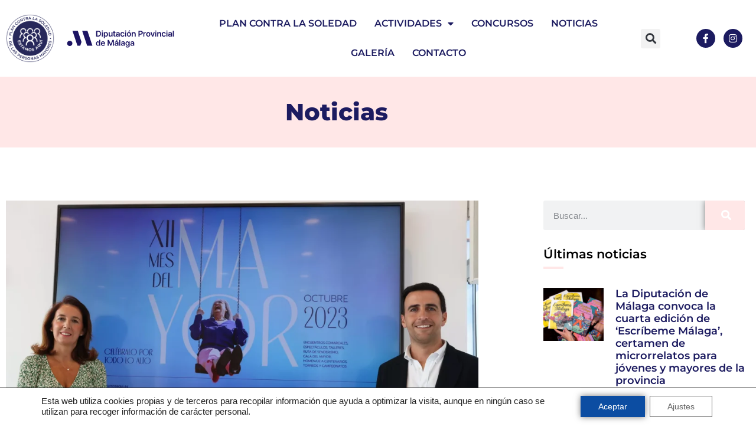

--- FILE ---
content_type: text/html; charset=UTF-8
request_url: https://www.estamosaqui.es/la-diputacion-presenta-un-variado-programa-de-actividades-con-motivo-del-xii-mes-del-mayor/
body_size: 23767
content:
<!doctype html>
<html lang="es">
<head>
	<meta charset="UTF-8">
	<meta name="viewport" content="width=device-width, initial-scale=1">
	<link rel="profile" href="https://gmpg.org/xfn/11">
	<meta name='robots' content='index, follow, max-image-preview:large, max-snippet:-1, max-video-preview:-1' />
	<style>img:is([sizes="auto" i], [sizes^="auto," i]) { contain-intrinsic-size: 3000px 1500px }</style>
	
	<!-- This site is optimized with the Yoast SEO plugin v26.7 - https://yoast.com/wordpress/plugins/seo/ -->
	<title>La Diputación presenta un variado programa de actividades con motivo del XII Mes del Mayor - Estamos Aqui</title>
	<meta name="description" content="El auditorio Edgar Neville acogerá el 4 de octubre la gala anual de homenaje a los mayores" />
	<link rel="canonical" href="https://www.estamosaqui.es/la-diputacion-presenta-un-variado-programa-de-actividades-con-motivo-del-xii-mes-del-mayor/" />
	<meta property="og:locale" content="es_ES" />
	<meta property="og:type" content="article" />
	<meta property="og:title" content="La Diputación presenta un variado programa de actividades con motivo del XII Mes del Mayor - Estamos Aqui" />
	<meta property="og:description" content="El auditorio Edgar Neville acogerá el 4 de octubre la gala anual de homenaje a los mayores" />
	<meta property="og:url" content="https://www.estamosaqui.es/la-diputacion-presenta-un-variado-programa-de-actividades-con-motivo-del-xii-mes-del-mayor/" />
	<meta property="og:site_name" content="Estamos Aqui" />
	<meta property="article:published_time" content="2023-09-27T16:36:49+00:00" />
	<meta property="article:modified_time" content="2024-05-17T10:17:48+00:00" />
	<meta property="og:image" content="https://www.estamosaqui.es/wp-content/uploads/2023/09/mes-del-mayor-noticia.webp" />
	<meta property="og:image:width" content="1550" />
	<meta property="og:image:height" content="990" />
	<meta property="og:image:type" content="image/webp" />
	<meta name="author" content="web@ericromdigital.com" />
	<meta name="twitter:card" content="summary_large_image" />
	<meta name="twitter:label1" content="Escrito por" />
	<meta name="twitter:data1" content="web@ericromdigital.com" />
	<meta name="twitter:label2" content="Tiempo de lectura" />
	<meta name="twitter:data2" content="4 minutos" />
	<script type="application/ld+json" class="yoast-schema-graph">{"@context":"https://schema.org","@graph":[{"@type":"Article","@id":"https://www.estamosaqui.es/la-diputacion-presenta-un-variado-programa-de-actividades-con-motivo-del-xii-mes-del-mayor/#article","isPartOf":{"@id":"https://www.estamosaqui.es/la-diputacion-presenta-un-variado-programa-de-actividades-con-motivo-del-xii-mes-del-mayor/"},"author":{"name":"web@ericromdigital.com","@id":"https://www.estamosaqui.es/#/schema/person/97d5171fd443d789f912f08a4a9b5116"},"headline":"La Diputación presenta un variado programa de actividades con motivo del XII Mes del Mayor","datePublished":"2023-09-27T16:36:49+00:00","dateModified":"2024-05-17T10:17:48+00:00","mainEntityOfPage":{"@id":"https://www.estamosaqui.es/la-diputacion-presenta-un-variado-programa-de-actividades-con-motivo-del-xii-mes-del-mayor/"},"wordCount":682,"commentCount":0,"publisher":{"@id":"https://www.estamosaqui.es/#organization"},"image":{"@id":"https://www.estamosaqui.es/la-diputacion-presenta-un-variado-programa-de-actividades-con-motivo-del-xii-mes-del-mayor/#primaryimage"},"thumbnailUrl":"https://www.estamosaqui.es/wp-content/uploads/2023/09/mes-del-mayor-noticia.webp","articleSection":["Noticias"],"inLanguage":"es","potentialAction":[{"@type":"CommentAction","name":"Comment","target":["https://www.estamosaqui.es/la-diputacion-presenta-un-variado-programa-de-actividades-con-motivo-del-xii-mes-del-mayor/#respond"]}]},{"@type":"WebPage","@id":"https://www.estamosaqui.es/la-diputacion-presenta-un-variado-programa-de-actividades-con-motivo-del-xii-mes-del-mayor/","url":"https://www.estamosaqui.es/la-diputacion-presenta-un-variado-programa-de-actividades-con-motivo-del-xii-mes-del-mayor/","name":"La Diputación presenta un variado programa de actividades con motivo del XII Mes del Mayor - Estamos Aqui","isPartOf":{"@id":"https://www.estamosaqui.es/#website"},"primaryImageOfPage":{"@id":"https://www.estamosaqui.es/la-diputacion-presenta-un-variado-programa-de-actividades-con-motivo-del-xii-mes-del-mayor/#primaryimage"},"image":{"@id":"https://www.estamosaqui.es/la-diputacion-presenta-un-variado-programa-de-actividades-con-motivo-del-xii-mes-del-mayor/#primaryimage"},"thumbnailUrl":"https://www.estamosaqui.es/wp-content/uploads/2023/09/mes-del-mayor-noticia.webp","datePublished":"2023-09-27T16:36:49+00:00","dateModified":"2024-05-17T10:17:48+00:00","description":"El auditorio Edgar Neville acogerá el 4 de octubre la gala anual de homenaje a los mayores","breadcrumb":{"@id":"https://www.estamosaqui.es/la-diputacion-presenta-un-variado-programa-de-actividades-con-motivo-del-xii-mes-del-mayor/#breadcrumb"},"inLanguage":"es","potentialAction":[{"@type":"ReadAction","target":["https://www.estamosaqui.es/la-diputacion-presenta-un-variado-programa-de-actividades-con-motivo-del-xii-mes-del-mayor/"]}]},{"@type":"ImageObject","inLanguage":"es","@id":"https://www.estamosaqui.es/la-diputacion-presenta-un-variado-programa-de-actividades-con-motivo-del-xii-mes-del-mayor/#primaryimage","url":"https://www.estamosaqui.es/wp-content/uploads/2023/09/mes-del-mayor-noticia.webp","contentUrl":"https://www.estamosaqui.es/wp-content/uploads/2023/09/mes-del-mayor-noticia.webp","width":1550,"height":990},{"@type":"BreadcrumbList","@id":"https://www.estamosaqui.es/la-diputacion-presenta-un-variado-programa-de-actividades-con-motivo-del-xii-mes-del-mayor/#breadcrumb","itemListElement":[{"@type":"ListItem","position":1,"name":"Portada","item":"https://www.estamosaqui.es/"},{"@type":"ListItem","position":2,"name":"La Diputación presenta un variado programa de actividades con motivo del XII Mes del Mayor"}]},{"@type":"WebSite","@id":"https://www.estamosaqui.es/#website","url":"https://www.estamosaqui.es/","name":"Estamos Aquí","description":"Plan contra la soledad de personas mayores","publisher":{"@id":"https://www.estamosaqui.es/#organization"},"potentialAction":[{"@type":"SearchAction","target":{"@type":"EntryPoint","urlTemplate":"https://www.estamosaqui.es/?s={search_term_string}"},"query-input":{"@type":"PropertyValueSpecification","valueRequired":true,"valueName":"search_term_string"}}],"inLanguage":"es"},{"@type":"Organization","@id":"https://www.estamosaqui.es/#organization","name":"Estamos Aquí - Diputación de Málaga","url":"https://www.estamosaqui.es/","logo":{"@type":"ImageObject","inLanguage":"es","@id":"https://www.estamosaqui.es/#/schema/logo/image/","url":"https://www.estamosaqui.es/wp-content/uploads/2021/05/PLAN-CONTRA-LA-SOLEDAD_SELLO.png","contentUrl":"https://www.estamosaqui.es/wp-content/uploads/2021/05/PLAN-CONTRA-LA-SOLEDAD_SELLO.png","width":200,"height":200,"caption":"Estamos Aquí - Diputación de Málaga"},"image":{"@id":"https://www.estamosaqui.es/#/schema/logo/image/"}},{"@type":"Person","@id":"https://www.estamosaqui.es/#/schema/person/97d5171fd443d789f912f08a4a9b5116","name":"web@ericromdigital.com","image":{"@type":"ImageObject","inLanguage":"es","@id":"https://www.estamosaqui.es/#/schema/person/image/","url":"https://secure.gravatar.com/avatar/e973b6737a9775bdbc290187c2081eb3e831200592d3258dfed27d40795107fa?s=96&d=mm&r=g","contentUrl":"https://secure.gravatar.com/avatar/e973b6737a9775bdbc290187c2081eb3e831200592d3258dfed27d40795107fa?s=96&d=mm&r=g","caption":"web@ericromdigital.com"}}]}</script>
	<!-- / Yoast SEO plugin. -->


<link rel="alternate" type="application/rss+xml" title="Estamos Aqui &raquo; Feed" href="https://www.estamosaqui.es/feed/" />
<link rel="alternate" type="application/rss+xml" title="Estamos Aqui &raquo; Feed de los comentarios" href="https://www.estamosaqui.es/comments/feed/" />
<link rel="alternate" type="application/rss+xml" title="Estamos Aqui &raquo; Comentario La Diputación presenta un variado programa de actividades con motivo del XII Mes del Mayor del feed" href="https://www.estamosaqui.es/la-diputacion-presenta-un-variado-programa-de-actividades-con-motivo-del-xii-mes-del-mayor/feed/" />
		<!-- This site uses the Google Analytics by MonsterInsights plugin v9.11.0 - Using Analytics tracking - https://www.monsterinsights.com/ -->
							<script src="//www.googletagmanager.com/gtag/js?id=G-2GE23JD6M6"  data-cfasync="false" data-wpfc-render="false" async></script>
			<script data-cfasync="false" data-wpfc-render="false">
				var mi_version = '9.11.0';
				var mi_track_user = true;
				var mi_no_track_reason = '';
								var MonsterInsightsDefaultLocations = {"page_location":"https:\/\/www.estamosaqui.es\/la-diputacion-presenta-un-variado-programa-de-actividades-con-motivo-del-xii-mes-del-mayor\/"};
								if ( typeof MonsterInsightsPrivacyGuardFilter === 'function' ) {
					var MonsterInsightsLocations = (typeof MonsterInsightsExcludeQuery === 'object') ? MonsterInsightsPrivacyGuardFilter( MonsterInsightsExcludeQuery ) : MonsterInsightsPrivacyGuardFilter( MonsterInsightsDefaultLocations );
				} else {
					var MonsterInsightsLocations = (typeof MonsterInsightsExcludeQuery === 'object') ? MonsterInsightsExcludeQuery : MonsterInsightsDefaultLocations;
				}

								var disableStrs = [
										'ga-disable-G-2GE23JD6M6',
									];

				/* Function to detect opted out users */
				function __gtagTrackerIsOptedOut() {
					for (var index = 0; index < disableStrs.length; index++) {
						if (document.cookie.indexOf(disableStrs[index] + '=true') > -1) {
							return true;
						}
					}

					return false;
				}

				/* Disable tracking if the opt-out cookie exists. */
				if (__gtagTrackerIsOptedOut()) {
					for (var index = 0; index < disableStrs.length; index++) {
						window[disableStrs[index]] = true;
					}
				}

				/* Opt-out function */
				function __gtagTrackerOptout() {
					for (var index = 0; index < disableStrs.length; index++) {
						document.cookie = disableStrs[index] + '=true; expires=Thu, 31 Dec 2099 23:59:59 UTC; path=/';
						window[disableStrs[index]] = true;
					}
				}

				if ('undefined' === typeof gaOptout) {
					function gaOptout() {
						__gtagTrackerOptout();
					}
				}
								window.dataLayer = window.dataLayer || [];

				window.MonsterInsightsDualTracker = {
					helpers: {},
					trackers: {},
				};
				if (mi_track_user) {
					function __gtagDataLayer() {
						dataLayer.push(arguments);
					}

					function __gtagTracker(type, name, parameters) {
						if (!parameters) {
							parameters = {};
						}

						if (parameters.send_to) {
							__gtagDataLayer.apply(null, arguments);
							return;
						}

						if (type === 'event') {
														parameters.send_to = monsterinsights_frontend.v4_id;
							var hookName = name;
							if (typeof parameters['event_category'] !== 'undefined') {
								hookName = parameters['event_category'] + ':' + name;
							}

							if (typeof MonsterInsightsDualTracker.trackers[hookName] !== 'undefined') {
								MonsterInsightsDualTracker.trackers[hookName](parameters);
							} else {
								__gtagDataLayer('event', name, parameters);
							}
							
						} else {
							__gtagDataLayer.apply(null, arguments);
						}
					}

					__gtagTracker('js', new Date());
					__gtagTracker('set', {
						'developer_id.dZGIzZG': true,
											});
					if ( MonsterInsightsLocations.page_location ) {
						__gtagTracker('set', MonsterInsightsLocations);
					}
										__gtagTracker('config', 'G-2GE23JD6M6', {"forceSSL":"true","link_attribution":"true"} );
										window.gtag = __gtagTracker;										(function () {
						/* https://developers.google.com/analytics/devguides/collection/analyticsjs/ */
						/* ga and __gaTracker compatibility shim. */
						var noopfn = function () {
							return null;
						};
						var newtracker = function () {
							return new Tracker();
						};
						var Tracker = function () {
							return null;
						};
						var p = Tracker.prototype;
						p.get = noopfn;
						p.set = noopfn;
						p.send = function () {
							var args = Array.prototype.slice.call(arguments);
							args.unshift('send');
							__gaTracker.apply(null, args);
						};
						var __gaTracker = function () {
							var len = arguments.length;
							if (len === 0) {
								return;
							}
							var f = arguments[len - 1];
							if (typeof f !== 'object' || f === null || typeof f.hitCallback !== 'function') {
								if ('send' === arguments[0]) {
									var hitConverted, hitObject = false, action;
									if ('event' === arguments[1]) {
										if ('undefined' !== typeof arguments[3]) {
											hitObject = {
												'eventAction': arguments[3],
												'eventCategory': arguments[2],
												'eventLabel': arguments[4],
												'value': arguments[5] ? arguments[5] : 1,
											}
										}
									}
									if ('pageview' === arguments[1]) {
										if ('undefined' !== typeof arguments[2]) {
											hitObject = {
												'eventAction': 'page_view',
												'page_path': arguments[2],
											}
										}
									}
									if (typeof arguments[2] === 'object') {
										hitObject = arguments[2];
									}
									if (typeof arguments[5] === 'object') {
										Object.assign(hitObject, arguments[5]);
									}
									if ('undefined' !== typeof arguments[1].hitType) {
										hitObject = arguments[1];
										if ('pageview' === hitObject.hitType) {
											hitObject.eventAction = 'page_view';
										}
									}
									if (hitObject) {
										action = 'timing' === arguments[1].hitType ? 'timing_complete' : hitObject.eventAction;
										hitConverted = mapArgs(hitObject);
										__gtagTracker('event', action, hitConverted);
									}
								}
								return;
							}

							function mapArgs(args) {
								var arg, hit = {};
								var gaMap = {
									'eventCategory': 'event_category',
									'eventAction': 'event_action',
									'eventLabel': 'event_label',
									'eventValue': 'event_value',
									'nonInteraction': 'non_interaction',
									'timingCategory': 'event_category',
									'timingVar': 'name',
									'timingValue': 'value',
									'timingLabel': 'event_label',
									'page': 'page_path',
									'location': 'page_location',
									'title': 'page_title',
									'referrer' : 'page_referrer',
								};
								for (arg in args) {
																		if (!(!args.hasOwnProperty(arg) || !gaMap.hasOwnProperty(arg))) {
										hit[gaMap[arg]] = args[arg];
									} else {
										hit[arg] = args[arg];
									}
								}
								return hit;
							}

							try {
								f.hitCallback();
							} catch (ex) {
							}
						};
						__gaTracker.create = newtracker;
						__gaTracker.getByName = newtracker;
						__gaTracker.getAll = function () {
							return [];
						};
						__gaTracker.remove = noopfn;
						__gaTracker.loaded = true;
						window['__gaTracker'] = __gaTracker;
					})();
									} else {
										console.log("");
					(function () {
						function __gtagTracker() {
							return null;
						}

						window['__gtagTracker'] = __gtagTracker;
						window['gtag'] = __gtagTracker;
					})();
									}
			</script>
							<!-- / Google Analytics by MonsterInsights -->
		<script>
window._wpemojiSettings = {"baseUrl":"https:\/\/s.w.org\/images\/core\/emoji\/16.0.1\/72x72\/","ext":".png","svgUrl":"https:\/\/s.w.org\/images\/core\/emoji\/16.0.1\/svg\/","svgExt":".svg","source":{"concatemoji":"https:\/\/www.estamosaqui.es\/wp-includes\/js\/wp-emoji-release.min.js?ver=52af334fd2c25d7d0f7e7dc3e36502c0"}};
/*! This file is auto-generated */
!function(s,n){var o,i,e;function c(e){try{var t={supportTests:e,timestamp:(new Date).valueOf()};sessionStorage.setItem(o,JSON.stringify(t))}catch(e){}}function p(e,t,n){e.clearRect(0,0,e.canvas.width,e.canvas.height),e.fillText(t,0,0);var t=new Uint32Array(e.getImageData(0,0,e.canvas.width,e.canvas.height).data),a=(e.clearRect(0,0,e.canvas.width,e.canvas.height),e.fillText(n,0,0),new Uint32Array(e.getImageData(0,0,e.canvas.width,e.canvas.height).data));return t.every(function(e,t){return e===a[t]})}function u(e,t){e.clearRect(0,0,e.canvas.width,e.canvas.height),e.fillText(t,0,0);for(var n=e.getImageData(16,16,1,1),a=0;a<n.data.length;a++)if(0!==n.data[a])return!1;return!0}function f(e,t,n,a){switch(t){case"flag":return n(e,"\ud83c\udff3\ufe0f\u200d\u26a7\ufe0f","\ud83c\udff3\ufe0f\u200b\u26a7\ufe0f")?!1:!n(e,"\ud83c\udde8\ud83c\uddf6","\ud83c\udde8\u200b\ud83c\uddf6")&&!n(e,"\ud83c\udff4\udb40\udc67\udb40\udc62\udb40\udc65\udb40\udc6e\udb40\udc67\udb40\udc7f","\ud83c\udff4\u200b\udb40\udc67\u200b\udb40\udc62\u200b\udb40\udc65\u200b\udb40\udc6e\u200b\udb40\udc67\u200b\udb40\udc7f");case"emoji":return!a(e,"\ud83e\udedf")}return!1}function g(e,t,n,a){var r="undefined"!=typeof WorkerGlobalScope&&self instanceof WorkerGlobalScope?new OffscreenCanvas(300,150):s.createElement("canvas"),o=r.getContext("2d",{willReadFrequently:!0}),i=(o.textBaseline="top",o.font="600 32px Arial",{});return e.forEach(function(e){i[e]=t(o,e,n,a)}),i}function t(e){var t=s.createElement("script");t.src=e,t.defer=!0,s.head.appendChild(t)}"undefined"!=typeof Promise&&(o="wpEmojiSettingsSupports",i=["flag","emoji"],n.supports={everything:!0,everythingExceptFlag:!0},e=new Promise(function(e){s.addEventListener("DOMContentLoaded",e,{once:!0})}),new Promise(function(t){var n=function(){try{var e=JSON.parse(sessionStorage.getItem(o));if("object"==typeof e&&"number"==typeof e.timestamp&&(new Date).valueOf()<e.timestamp+604800&&"object"==typeof e.supportTests)return e.supportTests}catch(e){}return null}();if(!n){if("undefined"!=typeof Worker&&"undefined"!=typeof OffscreenCanvas&&"undefined"!=typeof URL&&URL.createObjectURL&&"undefined"!=typeof Blob)try{var e="postMessage("+g.toString()+"("+[JSON.stringify(i),f.toString(),p.toString(),u.toString()].join(",")+"));",a=new Blob([e],{type:"text/javascript"}),r=new Worker(URL.createObjectURL(a),{name:"wpTestEmojiSupports"});return void(r.onmessage=function(e){c(n=e.data),r.terminate(),t(n)})}catch(e){}c(n=g(i,f,p,u))}t(n)}).then(function(e){for(var t in e)n.supports[t]=e[t],n.supports.everything=n.supports.everything&&n.supports[t],"flag"!==t&&(n.supports.everythingExceptFlag=n.supports.everythingExceptFlag&&n.supports[t]);n.supports.everythingExceptFlag=n.supports.everythingExceptFlag&&!n.supports.flag,n.DOMReady=!1,n.readyCallback=function(){n.DOMReady=!0}}).then(function(){return e}).then(function(){var e;n.supports.everything||(n.readyCallback(),(e=n.source||{}).concatemoji?t(e.concatemoji):e.wpemoji&&e.twemoji&&(t(e.twemoji),t(e.wpemoji)))}))}((window,document),window._wpemojiSettings);
</script>

<style id='wp-emoji-styles-inline-css'>

	img.wp-smiley, img.emoji {
		display: inline !important;
		border: none !important;
		box-shadow: none !important;
		height: 1em !important;
		width: 1em !important;
		margin: 0 0.07em !important;
		vertical-align: -0.1em !important;
		background: none !important;
		padding: 0 !important;
	}
</style>
<link rel='stylesheet' id='wp-block-library-css' href='https://www.estamosaqui.es/wp-includes/css/dist/block-library/style.min.css?ver=52af334fd2c25d7d0f7e7dc3e36502c0' media='all' />
<style id='global-styles-inline-css'>
:root{--wp--preset--aspect-ratio--square: 1;--wp--preset--aspect-ratio--4-3: 4/3;--wp--preset--aspect-ratio--3-4: 3/4;--wp--preset--aspect-ratio--3-2: 3/2;--wp--preset--aspect-ratio--2-3: 2/3;--wp--preset--aspect-ratio--16-9: 16/9;--wp--preset--aspect-ratio--9-16: 9/16;--wp--preset--color--black: #000000;--wp--preset--color--cyan-bluish-gray: #abb8c3;--wp--preset--color--white: #ffffff;--wp--preset--color--pale-pink: #f78da7;--wp--preset--color--vivid-red: #cf2e2e;--wp--preset--color--luminous-vivid-orange: #ff6900;--wp--preset--color--luminous-vivid-amber: #fcb900;--wp--preset--color--light-green-cyan: #7bdcb5;--wp--preset--color--vivid-green-cyan: #00d084;--wp--preset--color--pale-cyan-blue: #8ed1fc;--wp--preset--color--vivid-cyan-blue: #0693e3;--wp--preset--color--vivid-purple: #9b51e0;--wp--preset--gradient--vivid-cyan-blue-to-vivid-purple: linear-gradient(135deg,rgba(6,147,227,1) 0%,rgb(155,81,224) 100%);--wp--preset--gradient--light-green-cyan-to-vivid-green-cyan: linear-gradient(135deg,rgb(122,220,180) 0%,rgb(0,208,130) 100%);--wp--preset--gradient--luminous-vivid-amber-to-luminous-vivid-orange: linear-gradient(135deg,rgba(252,185,0,1) 0%,rgba(255,105,0,1) 100%);--wp--preset--gradient--luminous-vivid-orange-to-vivid-red: linear-gradient(135deg,rgba(255,105,0,1) 0%,rgb(207,46,46) 100%);--wp--preset--gradient--very-light-gray-to-cyan-bluish-gray: linear-gradient(135deg,rgb(238,238,238) 0%,rgb(169,184,195) 100%);--wp--preset--gradient--cool-to-warm-spectrum: linear-gradient(135deg,rgb(74,234,220) 0%,rgb(151,120,209) 20%,rgb(207,42,186) 40%,rgb(238,44,130) 60%,rgb(251,105,98) 80%,rgb(254,248,76) 100%);--wp--preset--gradient--blush-light-purple: linear-gradient(135deg,rgb(255,206,236) 0%,rgb(152,150,240) 100%);--wp--preset--gradient--blush-bordeaux: linear-gradient(135deg,rgb(254,205,165) 0%,rgb(254,45,45) 50%,rgb(107,0,62) 100%);--wp--preset--gradient--luminous-dusk: linear-gradient(135deg,rgb(255,203,112) 0%,rgb(199,81,192) 50%,rgb(65,88,208) 100%);--wp--preset--gradient--pale-ocean: linear-gradient(135deg,rgb(255,245,203) 0%,rgb(182,227,212) 50%,rgb(51,167,181) 100%);--wp--preset--gradient--electric-grass: linear-gradient(135deg,rgb(202,248,128) 0%,rgb(113,206,126) 100%);--wp--preset--gradient--midnight: linear-gradient(135deg,rgb(2,3,129) 0%,rgb(40,116,252) 100%);--wp--preset--font-size--small: 13px;--wp--preset--font-size--medium: 20px;--wp--preset--font-size--large: 36px;--wp--preset--font-size--x-large: 42px;--wp--preset--spacing--20: 0.44rem;--wp--preset--spacing--30: 0.67rem;--wp--preset--spacing--40: 1rem;--wp--preset--spacing--50: 1.5rem;--wp--preset--spacing--60: 2.25rem;--wp--preset--spacing--70: 3.38rem;--wp--preset--spacing--80: 5.06rem;--wp--preset--shadow--natural: 6px 6px 9px rgba(0, 0, 0, 0.2);--wp--preset--shadow--deep: 12px 12px 50px rgba(0, 0, 0, 0.4);--wp--preset--shadow--sharp: 6px 6px 0px rgba(0, 0, 0, 0.2);--wp--preset--shadow--outlined: 6px 6px 0px -3px rgba(255, 255, 255, 1), 6px 6px rgba(0, 0, 0, 1);--wp--preset--shadow--crisp: 6px 6px 0px rgba(0, 0, 0, 1);}:root { --wp--style--global--content-size: 800px;--wp--style--global--wide-size: 1200px; }:where(body) { margin: 0; }.wp-site-blocks > .alignleft { float: left; margin-right: 2em; }.wp-site-blocks > .alignright { float: right; margin-left: 2em; }.wp-site-blocks > .aligncenter { justify-content: center; margin-left: auto; margin-right: auto; }:where(.wp-site-blocks) > * { margin-block-start: 24px; margin-block-end: 0; }:where(.wp-site-blocks) > :first-child { margin-block-start: 0; }:where(.wp-site-blocks) > :last-child { margin-block-end: 0; }:root { --wp--style--block-gap: 24px; }:root :where(.is-layout-flow) > :first-child{margin-block-start: 0;}:root :where(.is-layout-flow) > :last-child{margin-block-end: 0;}:root :where(.is-layout-flow) > *{margin-block-start: 24px;margin-block-end: 0;}:root :where(.is-layout-constrained) > :first-child{margin-block-start: 0;}:root :where(.is-layout-constrained) > :last-child{margin-block-end: 0;}:root :where(.is-layout-constrained) > *{margin-block-start: 24px;margin-block-end: 0;}:root :where(.is-layout-flex){gap: 24px;}:root :where(.is-layout-grid){gap: 24px;}.is-layout-flow > .alignleft{float: left;margin-inline-start: 0;margin-inline-end: 2em;}.is-layout-flow > .alignright{float: right;margin-inline-start: 2em;margin-inline-end: 0;}.is-layout-flow > .aligncenter{margin-left: auto !important;margin-right: auto !important;}.is-layout-constrained > .alignleft{float: left;margin-inline-start: 0;margin-inline-end: 2em;}.is-layout-constrained > .alignright{float: right;margin-inline-start: 2em;margin-inline-end: 0;}.is-layout-constrained > .aligncenter{margin-left: auto !important;margin-right: auto !important;}.is-layout-constrained > :where(:not(.alignleft):not(.alignright):not(.alignfull)){max-width: var(--wp--style--global--content-size);margin-left: auto !important;margin-right: auto !important;}.is-layout-constrained > .alignwide{max-width: var(--wp--style--global--wide-size);}body .is-layout-flex{display: flex;}.is-layout-flex{flex-wrap: wrap;align-items: center;}.is-layout-flex > :is(*, div){margin: 0;}body .is-layout-grid{display: grid;}.is-layout-grid > :is(*, div){margin: 0;}body{padding-top: 0px;padding-right: 0px;padding-bottom: 0px;padding-left: 0px;}a:where(:not(.wp-element-button)){text-decoration: underline;}:root :where(.wp-element-button, .wp-block-button__link){background-color: #32373c;border-width: 0;color: #fff;font-family: inherit;font-size: inherit;line-height: inherit;padding: calc(0.667em + 2px) calc(1.333em + 2px);text-decoration: none;}.has-black-color{color: var(--wp--preset--color--black) !important;}.has-cyan-bluish-gray-color{color: var(--wp--preset--color--cyan-bluish-gray) !important;}.has-white-color{color: var(--wp--preset--color--white) !important;}.has-pale-pink-color{color: var(--wp--preset--color--pale-pink) !important;}.has-vivid-red-color{color: var(--wp--preset--color--vivid-red) !important;}.has-luminous-vivid-orange-color{color: var(--wp--preset--color--luminous-vivid-orange) !important;}.has-luminous-vivid-amber-color{color: var(--wp--preset--color--luminous-vivid-amber) !important;}.has-light-green-cyan-color{color: var(--wp--preset--color--light-green-cyan) !important;}.has-vivid-green-cyan-color{color: var(--wp--preset--color--vivid-green-cyan) !important;}.has-pale-cyan-blue-color{color: var(--wp--preset--color--pale-cyan-blue) !important;}.has-vivid-cyan-blue-color{color: var(--wp--preset--color--vivid-cyan-blue) !important;}.has-vivid-purple-color{color: var(--wp--preset--color--vivid-purple) !important;}.has-black-background-color{background-color: var(--wp--preset--color--black) !important;}.has-cyan-bluish-gray-background-color{background-color: var(--wp--preset--color--cyan-bluish-gray) !important;}.has-white-background-color{background-color: var(--wp--preset--color--white) !important;}.has-pale-pink-background-color{background-color: var(--wp--preset--color--pale-pink) !important;}.has-vivid-red-background-color{background-color: var(--wp--preset--color--vivid-red) !important;}.has-luminous-vivid-orange-background-color{background-color: var(--wp--preset--color--luminous-vivid-orange) !important;}.has-luminous-vivid-amber-background-color{background-color: var(--wp--preset--color--luminous-vivid-amber) !important;}.has-light-green-cyan-background-color{background-color: var(--wp--preset--color--light-green-cyan) !important;}.has-vivid-green-cyan-background-color{background-color: var(--wp--preset--color--vivid-green-cyan) !important;}.has-pale-cyan-blue-background-color{background-color: var(--wp--preset--color--pale-cyan-blue) !important;}.has-vivid-cyan-blue-background-color{background-color: var(--wp--preset--color--vivid-cyan-blue) !important;}.has-vivid-purple-background-color{background-color: var(--wp--preset--color--vivid-purple) !important;}.has-black-border-color{border-color: var(--wp--preset--color--black) !important;}.has-cyan-bluish-gray-border-color{border-color: var(--wp--preset--color--cyan-bluish-gray) !important;}.has-white-border-color{border-color: var(--wp--preset--color--white) !important;}.has-pale-pink-border-color{border-color: var(--wp--preset--color--pale-pink) !important;}.has-vivid-red-border-color{border-color: var(--wp--preset--color--vivid-red) !important;}.has-luminous-vivid-orange-border-color{border-color: var(--wp--preset--color--luminous-vivid-orange) !important;}.has-luminous-vivid-amber-border-color{border-color: var(--wp--preset--color--luminous-vivid-amber) !important;}.has-light-green-cyan-border-color{border-color: var(--wp--preset--color--light-green-cyan) !important;}.has-vivid-green-cyan-border-color{border-color: var(--wp--preset--color--vivid-green-cyan) !important;}.has-pale-cyan-blue-border-color{border-color: var(--wp--preset--color--pale-cyan-blue) !important;}.has-vivid-cyan-blue-border-color{border-color: var(--wp--preset--color--vivid-cyan-blue) !important;}.has-vivid-purple-border-color{border-color: var(--wp--preset--color--vivid-purple) !important;}.has-vivid-cyan-blue-to-vivid-purple-gradient-background{background: var(--wp--preset--gradient--vivid-cyan-blue-to-vivid-purple) !important;}.has-light-green-cyan-to-vivid-green-cyan-gradient-background{background: var(--wp--preset--gradient--light-green-cyan-to-vivid-green-cyan) !important;}.has-luminous-vivid-amber-to-luminous-vivid-orange-gradient-background{background: var(--wp--preset--gradient--luminous-vivid-amber-to-luminous-vivid-orange) !important;}.has-luminous-vivid-orange-to-vivid-red-gradient-background{background: var(--wp--preset--gradient--luminous-vivid-orange-to-vivid-red) !important;}.has-very-light-gray-to-cyan-bluish-gray-gradient-background{background: var(--wp--preset--gradient--very-light-gray-to-cyan-bluish-gray) !important;}.has-cool-to-warm-spectrum-gradient-background{background: var(--wp--preset--gradient--cool-to-warm-spectrum) !important;}.has-blush-light-purple-gradient-background{background: var(--wp--preset--gradient--blush-light-purple) !important;}.has-blush-bordeaux-gradient-background{background: var(--wp--preset--gradient--blush-bordeaux) !important;}.has-luminous-dusk-gradient-background{background: var(--wp--preset--gradient--luminous-dusk) !important;}.has-pale-ocean-gradient-background{background: var(--wp--preset--gradient--pale-ocean) !important;}.has-electric-grass-gradient-background{background: var(--wp--preset--gradient--electric-grass) !important;}.has-midnight-gradient-background{background: var(--wp--preset--gradient--midnight) !important;}.has-small-font-size{font-size: var(--wp--preset--font-size--small) !important;}.has-medium-font-size{font-size: var(--wp--preset--font-size--medium) !important;}.has-large-font-size{font-size: var(--wp--preset--font-size--large) !important;}.has-x-large-font-size{font-size: var(--wp--preset--font-size--x-large) !important;}
:root :where(.wp-block-pullquote){font-size: 1.5em;line-height: 1.6;}
</style>
<link rel='stylesheet' id='hello-elementor-css' href='https://www.estamosaqui.es/wp-content/themes/hello-elementor/assets/css/reset.css?ver=3.4.5' media='all' />
<link rel='stylesheet' id='hello-elementor-theme-style-css' href='https://www.estamosaqui.es/wp-content/themes/hello-elementor/assets/css/theme.css?ver=3.4.5' media='all' />
<link rel='stylesheet' id='hello-elementor-header-footer-css' href='https://www.estamosaqui.es/wp-content/themes/hello-elementor/assets/css/header-footer.css?ver=3.4.5' media='all' />
<link rel='stylesheet' id='elementor-frontend-css' href='https://www.estamosaqui.es/wp-content/plugins/elementor/assets/css/frontend.min.css?ver=3.34.1' media='all' />
<link rel='stylesheet' id='widget-image-css' href='https://www.estamosaqui.es/wp-content/plugins/elementor/assets/css/widget-image.min.css?ver=3.34.1' media='all' />
<link rel='stylesheet' id='widget-nav-menu-css' href='https://www.estamosaqui.es/wp-content/plugins/elementor-pro/assets/css/widget-nav-menu.min.css?ver=3.34.0' media='all' />
<link rel='stylesheet' id='widget-search-form-css' href='https://www.estamosaqui.es/wp-content/plugins/elementor-pro/assets/css/widget-search-form.min.css?ver=3.34.0' media='all' />
<link rel='stylesheet' id='elementor-icons-shared-0-css' href='https://www.estamosaqui.es/wp-content/plugins/elementor/assets/lib/font-awesome/css/fontawesome.min.css?ver=5.15.3' media='all' />
<link rel='stylesheet' id='elementor-icons-fa-solid-css' href='https://www.estamosaqui.es/wp-content/plugins/elementor/assets/lib/font-awesome/css/solid.min.css?ver=5.15.3' media='all' />
<link rel='stylesheet' id='e-animation-grow-css' href='https://www.estamosaqui.es/wp-content/plugins/elementor/assets/lib/animations/styles/e-animation-grow.min.css?ver=3.34.1' media='all' />
<link rel='stylesheet' id='widget-social-icons-css' href='https://www.estamosaqui.es/wp-content/plugins/elementor/assets/css/widget-social-icons.min.css?ver=3.34.1' media='all' />
<link rel='stylesheet' id='e-apple-webkit-css' href='https://www.estamosaqui.es/wp-content/plugins/elementor/assets/css/conditionals/apple-webkit.min.css?ver=3.34.1' media='all' />
<link rel='stylesheet' id='widget-icon-list-css' href='https://www.estamosaqui.es/wp-content/plugins/elementor/assets/css/widget-icon-list.min.css?ver=3.34.1' media='all' />
<link rel='stylesheet' id='widget-heading-css' href='https://www.estamosaqui.es/wp-content/plugins/elementor/assets/css/widget-heading.min.css?ver=3.34.1' media='all' />
<link rel='stylesheet' id='widget-post-info-css' href='https://www.estamosaqui.es/wp-content/plugins/elementor-pro/assets/css/widget-post-info.min.css?ver=3.34.0' media='all' />
<link rel='stylesheet' id='elementor-icons-fa-regular-css' href='https://www.estamosaqui.es/wp-content/plugins/elementor/assets/lib/font-awesome/css/regular.min.css?ver=5.15.3' media='all' />
<link rel='stylesheet' id='widget-share-buttons-css' href='https://www.estamosaqui.es/wp-content/plugins/elementor-pro/assets/css/widget-share-buttons.min.css?ver=3.34.0' media='all' />
<link rel='stylesheet' id='elementor-icons-fa-brands-css' href='https://www.estamosaqui.es/wp-content/plugins/elementor/assets/lib/font-awesome/css/brands.min.css?ver=5.15.3' media='all' />
<link rel='stylesheet' id='widget-post-navigation-css' href='https://www.estamosaqui.es/wp-content/plugins/elementor-pro/assets/css/widget-post-navigation.min.css?ver=3.34.0' media='all' />
<link rel='stylesheet' id='widget-divider-css' href='https://www.estamosaqui.es/wp-content/plugins/elementor/assets/css/widget-divider.min.css?ver=3.34.1' media='all' />
<link rel='stylesheet' id='widget-posts-css' href='https://www.estamosaqui.es/wp-content/plugins/elementor-pro/assets/css/widget-posts.min.css?ver=3.34.0' media='all' />
<link rel='stylesheet' id='elementor-icons-css' href='https://www.estamosaqui.es/wp-content/plugins/elementor/assets/lib/eicons/css/elementor-icons.min.css?ver=5.45.0' media='all' />
<link rel='stylesheet' id='elementor-post-109-css' href='https://www.estamosaqui.es/wp-content/uploads/elementor/css/post-109.css?ver=1767830804' media='all' />
<link rel='stylesheet' id='elementor-post-108-css' href='https://www.estamosaqui.es/wp-content/uploads/elementor/css/post-108.css?ver=1767830804' media='all' />
<link rel='stylesheet' id='elementor-post-384-css' href='https://www.estamosaqui.es/wp-content/uploads/elementor/css/post-384.css?ver=1767830804' media='all' />
<link rel='stylesheet' id='elementor-post-8093-css' href='https://www.estamosaqui.es/wp-content/uploads/elementor/css/post-8093.css?ver=1767836886' media='all' />
<link rel='stylesheet' id='tablepress-default-css' href='https://www.estamosaqui.es/wp-content/plugins/tablepress/css/build/default.css?ver=3.2.6' media='all' />
<link rel='stylesheet' id='moove_gdpr_frontend-css' href='https://www.estamosaqui.es/wp-content/plugins/gdpr-cookie-compliance/dist/styles/gdpr-main-nf.css?ver=5.0.9' media='all' />
<style id='moove_gdpr_frontend-inline-css'>
				#moove_gdpr_cookie_modal .moove-gdpr-modal-content .moove-gdpr-tab-main h3.tab-title, 
				#moove_gdpr_cookie_modal .moove-gdpr-modal-content .moove-gdpr-tab-main span.tab-title,
				#moove_gdpr_cookie_modal .moove-gdpr-modal-content .moove-gdpr-modal-left-content #moove-gdpr-menu li a, 
				#moove_gdpr_cookie_modal .moove-gdpr-modal-content .moove-gdpr-modal-left-content #moove-gdpr-menu li button,
				#moove_gdpr_cookie_modal .moove-gdpr-modal-content .moove-gdpr-modal-left-content .moove-gdpr-branding-cnt a,
				#moove_gdpr_cookie_modal .moove-gdpr-modal-content .moove-gdpr-modal-footer-content .moove-gdpr-button-holder a.mgbutton, 
				#moove_gdpr_cookie_modal .moove-gdpr-modal-content .moove-gdpr-modal-footer-content .moove-gdpr-button-holder button.mgbutton,
				#moove_gdpr_cookie_modal .cookie-switch .cookie-slider:after, 
				#moove_gdpr_cookie_modal .cookie-switch .slider:after, 
				#moove_gdpr_cookie_modal .switch .cookie-slider:after, 
				#moove_gdpr_cookie_modal .switch .slider:after,
				#moove_gdpr_cookie_info_bar .moove-gdpr-info-bar-container .moove-gdpr-info-bar-content p, 
				#moove_gdpr_cookie_info_bar .moove-gdpr-info-bar-container .moove-gdpr-info-bar-content p a,
				#moove_gdpr_cookie_info_bar .moove-gdpr-info-bar-container .moove-gdpr-info-bar-content a.mgbutton, 
				#moove_gdpr_cookie_info_bar .moove-gdpr-info-bar-container .moove-gdpr-info-bar-content button.mgbutton,
				#moove_gdpr_cookie_modal .moove-gdpr-modal-content .moove-gdpr-tab-main .moove-gdpr-tab-main-content h1, 
				#moove_gdpr_cookie_modal .moove-gdpr-modal-content .moove-gdpr-tab-main .moove-gdpr-tab-main-content h2, 
				#moove_gdpr_cookie_modal .moove-gdpr-modal-content .moove-gdpr-tab-main .moove-gdpr-tab-main-content h3, 
				#moove_gdpr_cookie_modal .moove-gdpr-modal-content .moove-gdpr-tab-main .moove-gdpr-tab-main-content h4, 
				#moove_gdpr_cookie_modal .moove-gdpr-modal-content .moove-gdpr-tab-main .moove-gdpr-tab-main-content h5, 
				#moove_gdpr_cookie_modal .moove-gdpr-modal-content .moove-gdpr-tab-main .moove-gdpr-tab-main-content h6,
				#moove_gdpr_cookie_modal .moove-gdpr-modal-content.moove_gdpr_modal_theme_v2 .moove-gdpr-modal-title .tab-title,
				#moove_gdpr_cookie_modal .moove-gdpr-modal-content.moove_gdpr_modal_theme_v2 .moove-gdpr-tab-main h3.tab-title, 
				#moove_gdpr_cookie_modal .moove-gdpr-modal-content.moove_gdpr_modal_theme_v2 .moove-gdpr-tab-main span.tab-title,
				#moove_gdpr_cookie_modal .moove-gdpr-modal-content.moove_gdpr_modal_theme_v2 .moove-gdpr-branding-cnt a {
					font-weight: inherit				}
			#moove_gdpr_cookie_modal,#moove_gdpr_cookie_info_bar,.gdpr_cookie_settings_shortcode_content{font-family:inherit}#moove_gdpr_save_popup_settings_button{background-color:#373737;color:#fff}#moove_gdpr_save_popup_settings_button:hover{background-color:#000}#moove_gdpr_cookie_info_bar .moove-gdpr-info-bar-container .moove-gdpr-info-bar-content a.mgbutton,#moove_gdpr_cookie_info_bar .moove-gdpr-info-bar-container .moove-gdpr-info-bar-content button.mgbutton{background-color:#0c4da2}#moove_gdpr_cookie_modal .moove-gdpr-modal-content .moove-gdpr-modal-footer-content .moove-gdpr-button-holder a.mgbutton,#moove_gdpr_cookie_modal .moove-gdpr-modal-content .moove-gdpr-modal-footer-content .moove-gdpr-button-holder button.mgbutton,.gdpr_cookie_settings_shortcode_content .gdpr-shr-button.button-green{background-color:#0c4da2;border-color:#0c4da2}#moove_gdpr_cookie_modal .moove-gdpr-modal-content .moove-gdpr-modal-footer-content .moove-gdpr-button-holder a.mgbutton:hover,#moove_gdpr_cookie_modal .moove-gdpr-modal-content .moove-gdpr-modal-footer-content .moove-gdpr-button-holder button.mgbutton:hover,.gdpr_cookie_settings_shortcode_content .gdpr-shr-button.button-green:hover{background-color:#fff;color:#0c4da2}#moove_gdpr_cookie_modal .moove-gdpr-modal-content .moove-gdpr-modal-close i,#moove_gdpr_cookie_modal .moove-gdpr-modal-content .moove-gdpr-modal-close span.gdpr-icon{background-color:#0c4da2;border:1px solid #0c4da2}#moove_gdpr_cookie_info_bar span.moove-gdpr-infobar-allow-all.focus-g,#moove_gdpr_cookie_info_bar span.moove-gdpr-infobar-allow-all:focus,#moove_gdpr_cookie_info_bar button.moove-gdpr-infobar-allow-all.focus-g,#moove_gdpr_cookie_info_bar button.moove-gdpr-infobar-allow-all:focus,#moove_gdpr_cookie_info_bar span.moove-gdpr-infobar-reject-btn.focus-g,#moove_gdpr_cookie_info_bar span.moove-gdpr-infobar-reject-btn:focus,#moove_gdpr_cookie_info_bar button.moove-gdpr-infobar-reject-btn.focus-g,#moove_gdpr_cookie_info_bar button.moove-gdpr-infobar-reject-btn:focus,#moove_gdpr_cookie_info_bar span.change-settings-button.focus-g,#moove_gdpr_cookie_info_bar span.change-settings-button:focus,#moove_gdpr_cookie_info_bar button.change-settings-button.focus-g,#moove_gdpr_cookie_info_bar button.change-settings-button:focus{-webkit-box-shadow:0 0 1px 3px #0c4da2;-moz-box-shadow:0 0 1px 3px #0c4da2;box-shadow:0 0 1px 3px #0c4da2}#moove_gdpr_cookie_modal .moove-gdpr-modal-content .moove-gdpr-modal-close i:hover,#moove_gdpr_cookie_modal .moove-gdpr-modal-content .moove-gdpr-modal-close span.gdpr-icon:hover,#moove_gdpr_cookie_info_bar span[data-href]>u.change-settings-button{color:#0c4da2}#moove_gdpr_cookie_modal .moove-gdpr-modal-content .moove-gdpr-modal-left-content #moove-gdpr-menu li.menu-item-selected a span.gdpr-icon,#moove_gdpr_cookie_modal .moove-gdpr-modal-content .moove-gdpr-modal-left-content #moove-gdpr-menu li.menu-item-selected button span.gdpr-icon{color:inherit}#moove_gdpr_cookie_modal .moove-gdpr-modal-content .moove-gdpr-modal-left-content #moove-gdpr-menu li a span.gdpr-icon,#moove_gdpr_cookie_modal .moove-gdpr-modal-content .moove-gdpr-modal-left-content #moove-gdpr-menu li button span.gdpr-icon{color:inherit}#moove_gdpr_cookie_modal .gdpr-acc-link{line-height:0;font-size:0;color:transparent;position:absolute}#moove_gdpr_cookie_modal .moove-gdpr-modal-content .moove-gdpr-modal-close:hover i,#moove_gdpr_cookie_modal .moove-gdpr-modal-content .moove-gdpr-modal-left-content #moove-gdpr-menu li a,#moove_gdpr_cookie_modal .moove-gdpr-modal-content .moove-gdpr-modal-left-content #moove-gdpr-menu li button,#moove_gdpr_cookie_modal .moove-gdpr-modal-content .moove-gdpr-modal-left-content #moove-gdpr-menu li button i,#moove_gdpr_cookie_modal .moove-gdpr-modal-content .moove-gdpr-modal-left-content #moove-gdpr-menu li a i,#moove_gdpr_cookie_modal .moove-gdpr-modal-content .moove-gdpr-tab-main .moove-gdpr-tab-main-content a:hover,#moove_gdpr_cookie_info_bar.moove-gdpr-dark-scheme .moove-gdpr-info-bar-container .moove-gdpr-info-bar-content a.mgbutton:hover,#moove_gdpr_cookie_info_bar.moove-gdpr-dark-scheme .moove-gdpr-info-bar-container .moove-gdpr-info-bar-content button.mgbutton:hover,#moove_gdpr_cookie_info_bar.moove-gdpr-dark-scheme .moove-gdpr-info-bar-container .moove-gdpr-info-bar-content a:hover,#moove_gdpr_cookie_info_bar.moove-gdpr-dark-scheme .moove-gdpr-info-bar-container .moove-gdpr-info-bar-content button:hover,#moove_gdpr_cookie_info_bar.moove-gdpr-dark-scheme .moove-gdpr-info-bar-container .moove-gdpr-info-bar-content span.change-settings-button:hover,#moove_gdpr_cookie_info_bar.moove-gdpr-dark-scheme .moove-gdpr-info-bar-container .moove-gdpr-info-bar-content button.change-settings-button:hover,#moove_gdpr_cookie_info_bar.moove-gdpr-dark-scheme .moove-gdpr-info-bar-container .moove-gdpr-info-bar-content u.change-settings-button:hover,#moove_gdpr_cookie_info_bar span[data-href]>u.change-settings-button,#moove_gdpr_cookie_info_bar.moove-gdpr-dark-scheme .moove-gdpr-info-bar-container .moove-gdpr-info-bar-content a.mgbutton.focus-g,#moove_gdpr_cookie_info_bar.moove-gdpr-dark-scheme .moove-gdpr-info-bar-container .moove-gdpr-info-bar-content button.mgbutton.focus-g,#moove_gdpr_cookie_info_bar.moove-gdpr-dark-scheme .moove-gdpr-info-bar-container .moove-gdpr-info-bar-content a.focus-g,#moove_gdpr_cookie_info_bar.moove-gdpr-dark-scheme .moove-gdpr-info-bar-container .moove-gdpr-info-bar-content button.focus-g,#moove_gdpr_cookie_info_bar.moove-gdpr-dark-scheme .moove-gdpr-info-bar-container .moove-gdpr-info-bar-content a.mgbutton:focus,#moove_gdpr_cookie_info_bar.moove-gdpr-dark-scheme .moove-gdpr-info-bar-container .moove-gdpr-info-bar-content button.mgbutton:focus,#moove_gdpr_cookie_info_bar.moove-gdpr-dark-scheme .moove-gdpr-info-bar-container .moove-gdpr-info-bar-content a:focus,#moove_gdpr_cookie_info_bar.moove-gdpr-dark-scheme .moove-gdpr-info-bar-container .moove-gdpr-info-bar-content button:focus,#moove_gdpr_cookie_info_bar.moove-gdpr-dark-scheme .moove-gdpr-info-bar-container .moove-gdpr-info-bar-content span.change-settings-button.focus-g,span.change-settings-button:focus,button.change-settings-button.focus-g,button.change-settings-button:focus,#moove_gdpr_cookie_info_bar.moove-gdpr-dark-scheme .moove-gdpr-info-bar-container .moove-gdpr-info-bar-content u.change-settings-button.focus-g,#moove_gdpr_cookie_info_bar.moove-gdpr-dark-scheme .moove-gdpr-info-bar-container .moove-gdpr-info-bar-content u.change-settings-button:focus{color:#0c4da2}#moove_gdpr_cookie_modal .moove-gdpr-branding.focus-g span,#moove_gdpr_cookie_modal .moove-gdpr-modal-content .moove-gdpr-tab-main a.focus-g,#moove_gdpr_cookie_modal .moove-gdpr-modal-content .moove-gdpr-tab-main .gdpr-cd-details-toggle.focus-g{color:#0c4da2}#moove_gdpr_cookie_modal.gdpr_lightbox-hide{display:none}#moove_gdpr_cookie_info_bar .moove-gdpr-info-bar-container .moove-gdpr-info-bar-content a.mgbutton,#moove_gdpr_cookie_info_bar .moove-gdpr-info-bar-container .moove-gdpr-info-bar-content button.mgbutton,#moove_gdpr_cookie_modal .moove-gdpr-modal-content .moove-gdpr-modal-footer-content .moove-gdpr-button-holder a.mgbutton,#moove_gdpr_cookie_modal .moove-gdpr-modal-content .moove-gdpr-modal-footer-content .moove-gdpr-button-holder button.mgbutton,.gdpr-shr-button,#moove_gdpr_cookie_info_bar .moove-gdpr-infobar-close-btn{border-radius:0}
</style>
<link rel='stylesheet' id='elementor-gf-local-montserrat-css' href='https://www.estamosaqui.es/wp-content/uploads/elementor/google-fonts/css/montserrat.css?ver=1742256396' media='all' />
<script src="https://www.estamosaqui.es/wp-content/plugins/google-analytics-for-wordpress/assets/js/frontend-gtag.js?ver=9.11.0" id="monsterinsights-frontend-script-js" async data-wp-strategy="async"></script>
<script data-cfasync="false" data-wpfc-render="false" id='monsterinsights-frontend-script-js-extra'>var monsterinsights_frontend = {"js_events_tracking":"true","download_extensions":"doc,pdf,ppt,zip,xls,docx,pptx,xlsx","inbound_paths":"[{\"path\":\"\\\/go\\\/\",\"label\":\"affiliate\"},{\"path\":\"\\\/recommend\\\/\",\"label\":\"affiliate\"}]","home_url":"https:\/\/www.estamosaqui.es","hash_tracking":"false","v4_id":"G-2GE23JD6M6"};</script>
<script src="https://www.estamosaqui.es/wp-includes/js/jquery/jquery.min.js?ver=3.7.1" id="jquery-core-js"></script>
<script src="https://www.estamosaqui.es/wp-includes/js/jquery/jquery-migrate.min.js?ver=3.4.1" id="jquery-migrate-js"></script>
<link rel="https://api.w.org/" href="https://www.estamosaqui.es/wp-json/" /><link rel="alternate" title="JSON" type="application/json" href="https://www.estamosaqui.es/wp-json/wp/v2/posts/6896" /><link rel="EditURI" type="application/rsd+xml" title="RSD" href="https://www.estamosaqui.es/xmlrpc.php?rsd" />

<link rel='shortlink' href='https://www.estamosaqui.es/?p=6896' />
<link rel="alternate" title="oEmbed (JSON)" type="application/json+oembed" href="https://www.estamosaqui.es/wp-json/oembed/1.0/embed?url=https%3A%2F%2Fwww.estamosaqui.es%2Fla-diputacion-presenta-un-variado-programa-de-actividades-con-motivo-del-xii-mes-del-mayor%2F" />
<link rel="alternate" title="oEmbed (XML)" type="text/xml+oembed" href="https://www.estamosaqui.es/wp-json/oembed/1.0/embed?url=https%3A%2F%2Fwww.estamosaqui.es%2Fla-diputacion-presenta-un-variado-programa-de-actividades-con-motivo-del-xii-mes-del-mayor%2F&#038;format=xml" />
<meta name="description" content="El auditorio Edgar Neville acogerá el 4 de octubre la gala anual de homenaje a los mayores">
<meta name="generator" content="Elementor 3.34.1; features: additional_custom_breakpoints; settings: css_print_method-external, google_font-enabled, font_display-auto">
			<style>
				.e-con.e-parent:nth-of-type(n+4):not(.e-lazyloaded):not(.e-no-lazyload),
				.e-con.e-parent:nth-of-type(n+4):not(.e-lazyloaded):not(.e-no-lazyload) * {
					background-image: none !important;
				}
				@media screen and (max-height: 1024px) {
					.e-con.e-parent:nth-of-type(n+3):not(.e-lazyloaded):not(.e-no-lazyload),
					.e-con.e-parent:nth-of-type(n+3):not(.e-lazyloaded):not(.e-no-lazyload) * {
						background-image: none !important;
					}
				}
				@media screen and (max-height: 640px) {
					.e-con.e-parent:nth-of-type(n+2):not(.e-lazyloaded):not(.e-no-lazyload),
					.e-con.e-parent:nth-of-type(n+2):not(.e-lazyloaded):not(.e-no-lazyload) * {
						background-image: none !important;
					}
				}
			</style>
			<link rel="icon" href="https://www.estamosaqui.es/wp-content/uploads/2021/05/PLAN-CONTRA-LA-SOLEDAD_SELLO-150x150.png" sizes="32x32" />
<link rel="icon" href="https://www.estamosaqui.es/wp-content/uploads/2021/05/PLAN-CONTRA-LA-SOLEDAD_SELLO.png" sizes="192x192" />
<link rel="apple-touch-icon" href="https://www.estamosaqui.es/wp-content/uploads/2021/05/PLAN-CONTRA-LA-SOLEDAD_SELLO.png" />
<meta name="msapplication-TileImage" content="https://www.estamosaqui.es/wp-content/uploads/2021/05/PLAN-CONTRA-LA-SOLEDAD_SELLO.png" />
</head>
<body class="wp-singular post-template post-template-elementor_theme single single-post postid-6896 single-format-standard wp-custom-logo wp-embed-responsive wp-theme-hello-elementor hello-elementor-default elementor-default elementor-kit-109 elementor-page-8093">


<a class="skip-link screen-reader-text" href="#content">Ir al contenido</a>

		<header data-elementor-type="header" data-elementor-id="108" class="elementor elementor-108 elementor-location-header" data-elementor-post-type="elementor_library">
					<section class="elementor-section elementor-top-section elementor-element elementor-element-dd6eac6 elementor-section-height-min-height elementor-section-content-middle elementor-hidden-tablet elementor-hidden-mobile elementor-section-boxed elementor-section-height-default elementor-section-items-middle" data-id="dd6eac6" data-element_type="section" data-settings="{&quot;background_background&quot;:&quot;classic&quot;}">
							<div class="elementor-background-overlay"></div>
							<div class="elementor-container elementor-column-gap-default">
					<div class="elementor-column elementor-col-20 elementor-top-column elementor-element elementor-element-e5ebde5" data-id="e5ebde5" data-element_type="column">
			<div class="elementor-widget-wrap elementor-element-populated">
						<div class="elementor-element elementor-element-e962cfb elementor-widget elementor-widget-theme-site-logo elementor-widget-image" data-id="e962cfb" data-element_type="widget" data-widget_type="theme-site-logo.default">
				<div class="elementor-widget-container">
											<a href="https://www.estamosaqui.es/">
			<img width="200" height="200" src="https://www.estamosaqui.es/wp-content/uploads/2021/05/PLAN-CONTRA-LA-SOLEDAD_SELLO.png" class="attachment-full size-full wp-image-9251" alt="Logotipo propio Estamos Aquí. Plan contra la soledad" srcset="https://www.estamosaqui.es/wp-content/uploads/2021/05/PLAN-CONTRA-LA-SOLEDAD_SELLO.png 200w, https://www.estamosaqui.es/wp-content/uploads/2021/05/PLAN-CONTRA-LA-SOLEDAD_SELLO-150x150.png 150w" sizes="(max-width: 200px) 100vw, 200px" />				</a>
											</div>
				</div>
					</div>
		</div>
				<div class="elementor-column elementor-col-20 elementor-top-column elementor-element elementor-element-ab62a0d" data-id="ab62a0d" data-element_type="column">
			<div class="elementor-widget-wrap elementor-element-populated">
						<div class="elementor-element elementor-element-0045dd9 elementor-widget elementor-widget-image" data-id="0045dd9" data-element_type="widget" data-widget_type="image.default">
				<div class="elementor-widget-container">
															<img src="https://www.estamosaqui.es/wp-content/uploads/2021/05/logo_diputacionmalaga_horizontal.svg" class="attachment-full size-full wp-image-6273" alt="Logotipo Diputación provincial de Málaga" />															</div>
				</div>
					</div>
		</div>
				<div class="elementor-column elementor-col-20 elementor-top-column elementor-element elementor-element-d0cf7dd" data-id="d0cf7dd" data-element_type="column">
			<div class="elementor-widget-wrap elementor-element-populated">
						<div class="elementor-element elementor-element-eb0b632 elementor-nav-menu__align-center elementor-nav-menu__text-align-center elementor-widget-tablet__width-auto elementor-nav-menu--dropdown-tablet elementor-nav-menu--toggle elementor-nav-menu--burger elementor-widget elementor-widget-nav-menu" data-id="eb0b632" data-element_type="widget" data-settings="{&quot;layout&quot;:&quot;horizontal&quot;,&quot;submenu_icon&quot;:{&quot;value&quot;:&quot;&lt;i class=\&quot;fas fa-caret-down\&quot; aria-hidden=\&quot;true\&quot;&gt;&lt;\/i&gt;&quot;,&quot;library&quot;:&quot;fa-solid&quot;},&quot;toggle&quot;:&quot;burger&quot;}" data-widget_type="nav-menu.default">
				<div class="elementor-widget-container">
								<nav aria-label="Menú" class="elementor-nav-menu--main elementor-nav-menu__container elementor-nav-menu--layout-horizontal e--pointer-text e--animation-none">
				<ul id="menu-1-eb0b632" class="elementor-nav-menu"><li class="menu-item menu-item-type-post_type menu-item-object-page menu-item-2209"><a href="https://www.estamosaqui.es/plan-contra-la-soledad/" class="elementor-item">PLAN CONTRA LA SOLEDAD</a></li>
<li class="menu-item menu-item-type-post_type menu-item-object-page menu-item-has-children menu-item-2224"><a href="https://www.estamosaqui.es/actividades/" class="elementor-item">Actividades</a>
<ul class="sub-menu elementor-nav-menu--dropdown">
	<li class="menu-item menu-item-type-custom menu-item-object-custom menu-item-has-children menu-item-11620"><a href="#" class="elementor-sub-item elementor-item-anchor">2026</a>
	<ul class="sub-menu elementor-nav-menu--dropdown">
		<li class="menu-item menu-item-type-post_type menu-item-object-page menu-item-11619"><a href="https://www.estamosaqui.es/escribeme-malaga-2026/" class="elementor-sub-item">Escríbeme Málaga 2026</a></li>
	</ul>
</li>
	<li class="menu-item menu-item-type-custom menu-item-object-custom menu-item-has-children menu-item-11046"><a href="#" class="elementor-sub-item elementor-item-anchor">2025</a>
	<ul class="sub-menu elementor-nav-menu--dropdown">
		<li class="menu-item menu-item-type-post_type menu-item-object-page menu-item-11316"><a href="https://www.estamosaqui.es/mes-del-mayor-2025/" class="elementor-sub-item">Mes del mayor 2025</a></li>
		<li class="menu-item menu-item-type-post_type menu-item-object-page menu-item-10923"><a href="https://www.estamosaqui.es/gramola-guateque-playero-2025/" class="elementor-sub-item">Gramola, Guateque playero 2025</a></li>
		<li class="menu-item menu-item-type-post_type menu-item-object-page menu-item-10852"><a href="https://www.estamosaqui.es/monologos-terapeuticos-2025/" class="elementor-sub-item">Monólogos Terapéuticos 2025</a></li>
		<li class="menu-item menu-item-type-post_type menu-item-object-page menu-item-10651"><a href="https://www.estamosaqui.es/la-mayor-estrella/" class="elementor-sub-item">La Mayor Estrella</a></li>
		<li class="menu-item menu-item-type-post_type menu-item-object-page menu-item-10650"><a href="https://www.estamosaqui.es/turismo-senior-2025/" class="elementor-sub-item">Turismo Senior 2025</a></li>
		<li class="menu-item menu-item-type-post_type menu-item-object-page menu-item-10080"><a href="https://www.estamosaqui.es/cineforum-senior/" class="elementor-sub-item">Cinefórum sénior</a></li>
		<li class="menu-item menu-item-type-post_type menu-item-object-page menu-item-10409"><a href="https://www.estamosaqui.es/plan-fomento-lectura-2025/" class="elementor-sub-item">Plan de Fomento de la Lectura 2025</a></li>
		<li class="menu-item menu-item-type-post_type menu-item-object-page menu-item-8563"><a href="https://www.estamosaqui.es/talleres/" class="elementor-sub-item">Talleres para mayores</a></li>
	</ul>
</li>
	<li class="menu-item menu-item-type-custom menu-item-object-custom menu-item-has-children menu-item-11045"><a href="#" class="elementor-sub-item elementor-item-anchor">2024</a>
	<ul class="sub-menu elementor-nav-menu--dropdown">
		<li class="menu-item menu-item-type-post_type menu-item-object-page menu-item-7847"><a href="https://www.estamosaqui.es/plan-de-fomento-de-la-lectura-2024/" class="elementor-sub-item">Plan de Fomento de la Lectura 2024</a></li>
		<li class="menu-item menu-item-type-post_type menu-item-object-page menu-item-8644"><a href="https://www.estamosaqui.es/gramola-guateque-playero/" class="elementor-sub-item">Gramola 2024, Guateque playero</a></li>
		<li class="menu-item menu-item-type-post_type menu-item-object-page menu-item-9924"><a href="https://www.estamosaqui.es/monologos-terapeuticos/" class="elementor-sub-item">Monólogos Terapéuticos 2024</a></li>
		<li class="menu-item menu-item-type-post_type menu-item-object-page menu-item-8637"><a href="https://www.estamosaqui.es/abucine/" class="elementor-sub-item">Abucine</a></li>
		<li class="menu-item menu-item-type-post_type menu-item-object-page menu-item-has-children menu-item-8580"><a href="https://www.estamosaqui.es/mes-del-mayor/" class="elementor-sub-item">Mes del mayor</a>
		<ul class="sub-menu elementor-nav-menu--dropdown">
			<li class="menu-item menu-item-type-post_type menu-item-object-page menu-item-9577"><a href="https://www.estamosaqui.es/talleres-de-petanca/" class="elementor-sub-item">Talleres de petanca</a></li>
			<li class="menu-item menu-item-type-post_type menu-item-object-page menu-item-9607"><a href="https://www.estamosaqui.es/taller-senderismo/" class="elementor-sub-item">Talleres de senderismo</a></li>
			<li class="menu-item menu-item-type-post_type menu-item-object-page menu-item-9755"><a href="https://www.estamosaqui.es/encuentros-comarcales/" class="elementor-sub-item">Encuentros comarcales</a></li>
			<li class="menu-item menu-item-type-post_type menu-item-object-page menu-item-9756"><a href="https://www.estamosaqui.es/concursos/" class="elementor-sub-item">Concursos</a></li>
			<li class="menu-item menu-item-type-post_type menu-item-object-page menu-item-9771"><a href="https://www.estamosaqui.es/exposicion-arte-mayor/" class="elementor-sub-item">Exposición ‘Arte Mayor’</a></li>
			<li class="menu-item menu-item-type-post_type menu-item-object-page menu-item-9832"><a href="https://www.estamosaqui.es/final-mayor-estrella/" class="elementor-sub-item">Final «La Mayor Estrella»</a></li>
		</ul>
</li>
	</ul>
</li>
	<li class="menu-item menu-item-type-post_type menu-item-object-page menu-item-10985"><a href="https://www.estamosaqui.es/taller-de-pilates/" class="elementor-sub-item">Taller de Pilates</a></li>
	<li class="menu-item menu-item-type-post_type menu-item-object-page menu-item-11275"><a href="https://www.estamosaqui.es/taller-de-cocina/" class="elementor-sub-item">Taller de Cocina</a></li>
	<li class="menu-item menu-item-type-post_type menu-item-object-page menu-item-8576"><a href="https://www.estamosaqui.es/dispositivo-de-atencion-a-mayores/" class="elementor-sub-item">Dispositivo de atención a mayores</a></li>
	<li class="menu-item menu-item-type-post_type menu-item-object-page menu-item-8602"><a href="https://www.estamosaqui.es/campeonatos-provinciales/" class="elementor-sub-item">Campeonatos provinciales</a></li>
	<li class="menu-item menu-item-type-post_type menu-item-object-page menu-item-8616"><a href="https://www.estamosaqui.es/rutas-de-vida-saludable/" class="elementor-sub-item">Rutas de vida saludable</a></li>
	<li class="menu-item menu-item-type-post_type menu-item-object-page menu-item-8624"><a href="https://www.estamosaqui.es/conociendo-la-provincia/" class="elementor-sub-item">Conociendo la provincia</a></li>
	<li class="menu-item menu-item-type-post_type menu-item-object-page menu-item-8658"><a href="https://www.estamosaqui.es/aprende-a-usar-el-movil/" class="elementor-sub-item">Aprende a usar el móvil</a></li>
	<li class="menu-item menu-item-type-post_type menu-item-object-page menu-item-9261"><a href="https://www.estamosaqui.es/guia-ingles-mayores/" class="elementor-sub-item">Guía de Inglés para Mayores</a></li>
</ul>
</li>
<li class="menu-item menu-item-type-post_type menu-item-object-page menu-item-9489"><a href="https://www.estamosaqui.es/concursos/" class="elementor-item">Concursos</a></li>
<li class="menu-item menu-item-type-post_type menu-item-object-page menu-item-1164"><a href="https://www.estamosaqui.es/noticias/" class="elementor-item">NOTICIAS</a></li>
<li class="menu-item menu-item-type-post_type menu-item-object-page menu-item-11189"><a href="https://www.estamosaqui.es/galeria/" class="elementor-item">Galería</a></li>
<li class="menu-item menu-item-type-post_type menu-item-object-page menu-item-2673"><a href="https://www.estamosaqui.es/contacto/" class="elementor-item">CONTACTO</a></li>
</ul>			</nav>
					<div class="elementor-menu-toggle" role="button" tabindex="0" aria-label="Alternar menú" aria-expanded="false">
			<i aria-hidden="true" role="presentation" class="elementor-menu-toggle__icon--open eicon-menu-bar"></i><i aria-hidden="true" role="presentation" class="elementor-menu-toggle__icon--close eicon-close"></i>		</div>
					<nav class="elementor-nav-menu--dropdown elementor-nav-menu__container" aria-hidden="true">
				<ul id="menu-2-eb0b632" class="elementor-nav-menu"><li class="menu-item menu-item-type-post_type menu-item-object-page menu-item-2209"><a href="https://www.estamosaqui.es/plan-contra-la-soledad/" class="elementor-item" tabindex="-1">PLAN CONTRA LA SOLEDAD</a></li>
<li class="menu-item menu-item-type-post_type menu-item-object-page menu-item-has-children menu-item-2224"><a href="https://www.estamosaqui.es/actividades/" class="elementor-item" tabindex="-1">Actividades</a>
<ul class="sub-menu elementor-nav-menu--dropdown">
	<li class="menu-item menu-item-type-custom menu-item-object-custom menu-item-has-children menu-item-11620"><a href="#" class="elementor-sub-item elementor-item-anchor" tabindex="-1">2026</a>
	<ul class="sub-menu elementor-nav-menu--dropdown">
		<li class="menu-item menu-item-type-post_type menu-item-object-page menu-item-11619"><a href="https://www.estamosaqui.es/escribeme-malaga-2026/" class="elementor-sub-item" tabindex="-1">Escríbeme Málaga 2026</a></li>
	</ul>
</li>
	<li class="menu-item menu-item-type-custom menu-item-object-custom menu-item-has-children menu-item-11046"><a href="#" class="elementor-sub-item elementor-item-anchor" tabindex="-1">2025</a>
	<ul class="sub-menu elementor-nav-menu--dropdown">
		<li class="menu-item menu-item-type-post_type menu-item-object-page menu-item-11316"><a href="https://www.estamosaqui.es/mes-del-mayor-2025/" class="elementor-sub-item" tabindex="-1">Mes del mayor 2025</a></li>
		<li class="menu-item menu-item-type-post_type menu-item-object-page menu-item-10923"><a href="https://www.estamosaqui.es/gramola-guateque-playero-2025/" class="elementor-sub-item" tabindex="-1">Gramola, Guateque playero 2025</a></li>
		<li class="menu-item menu-item-type-post_type menu-item-object-page menu-item-10852"><a href="https://www.estamosaqui.es/monologos-terapeuticos-2025/" class="elementor-sub-item" tabindex="-1">Monólogos Terapéuticos 2025</a></li>
		<li class="menu-item menu-item-type-post_type menu-item-object-page menu-item-10651"><a href="https://www.estamosaqui.es/la-mayor-estrella/" class="elementor-sub-item" tabindex="-1">La Mayor Estrella</a></li>
		<li class="menu-item menu-item-type-post_type menu-item-object-page menu-item-10650"><a href="https://www.estamosaqui.es/turismo-senior-2025/" class="elementor-sub-item" tabindex="-1">Turismo Senior 2025</a></li>
		<li class="menu-item menu-item-type-post_type menu-item-object-page menu-item-10080"><a href="https://www.estamosaqui.es/cineforum-senior/" class="elementor-sub-item" tabindex="-1">Cinefórum sénior</a></li>
		<li class="menu-item menu-item-type-post_type menu-item-object-page menu-item-10409"><a href="https://www.estamosaqui.es/plan-fomento-lectura-2025/" class="elementor-sub-item" tabindex="-1">Plan de Fomento de la Lectura 2025</a></li>
		<li class="menu-item menu-item-type-post_type menu-item-object-page menu-item-8563"><a href="https://www.estamosaqui.es/talleres/" class="elementor-sub-item" tabindex="-1">Talleres para mayores</a></li>
	</ul>
</li>
	<li class="menu-item menu-item-type-custom menu-item-object-custom menu-item-has-children menu-item-11045"><a href="#" class="elementor-sub-item elementor-item-anchor" tabindex="-1">2024</a>
	<ul class="sub-menu elementor-nav-menu--dropdown">
		<li class="menu-item menu-item-type-post_type menu-item-object-page menu-item-7847"><a href="https://www.estamosaqui.es/plan-de-fomento-de-la-lectura-2024/" class="elementor-sub-item" tabindex="-1">Plan de Fomento de la Lectura 2024</a></li>
		<li class="menu-item menu-item-type-post_type menu-item-object-page menu-item-8644"><a href="https://www.estamosaqui.es/gramola-guateque-playero/" class="elementor-sub-item" tabindex="-1">Gramola 2024, Guateque playero</a></li>
		<li class="menu-item menu-item-type-post_type menu-item-object-page menu-item-9924"><a href="https://www.estamosaqui.es/monologos-terapeuticos/" class="elementor-sub-item" tabindex="-1">Monólogos Terapéuticos 2024</a></li>
		<li class="menu-item menu-item-type-post_type menu-item-object-page menu-item-8637"><a href="https://www.estamosaqui.es/abucine/" class="elementor-sub-item" tabindex="-1">Abucine</a></li>
		<li class="menu-item menu-item-type-post_type menu-item-object-page menu-item-has-children menu-item-8580"><a href="https://www.estamosaqui.es/mes-del-mayor/" class="elementor-sub-item" tabindex="-1">Mes del mayor</a>
		<ul class="sub-menu elementor-nav-menu--dropdown">
			<li class="menu-item menu-item-type-post_type menu-item-object-page menu-item-9577"><a href="https://www.estamosaqui.es/talleres-de-petanca/" class="elementor-sub-item" tabindex="-1">Talleres de petanca</a></li>
			<li class="menu-item menu-item-type-post_type menu-item-object-page menu-item-9607"><a href="https://www.estamosaqui.es/taller-senderismo/" class="elementor-sub-item" tabindex="-1">Talleres de senderismo</a></li>
			<li class="menu-item menu-item-type-post_type menu-item-object-page menu-item-9755"><a href="https://www.estamosaqui.es/encuentros-comarcales/" class="elementor-sub-item" tabindex="-1">Encuentros comarcales</a></li>
			<li class="menu-item menu-item-type-post_type menu-item-object-page menu-item-9756"><a href="https://www.estamosaqui.es/concursos/" class="elementor-sub-item" tabindex="-1">Concursos</a></li>
			<li class="menu-item menu-item-type-post_type menu-item-object-page menu-item-9771"><a href="https://www.estamosaqui.es/exposicion-arte-mayor/" class="elementor-sub-item" tabindex="-1">Exposición ‘Arte Mayor’</a></li>
			<li class="menu-item menu-item-type-post_type menu-item-object-page menu-item-9832"><a href="https://www.estamosaqui.es/final-mayor-estrella/" class="elementor-sub-item" tabindex="-1">Final «La Mayor Estrella»</a></li>
		</ul>
</li>
	</ul>
</li>
	<li class="menu-item menu-item-type-post_type menu-item-object-page menu-item-10985"><a href="https://www.estamosaqui.es/taller-de-pilates/" class="elementor-sub-item" tabindex="-1">Taller de Pilates</a></li>
	<li class="menu-item menu-item-type-post_type menu-item-object-page menu-item-11275"><a href="https://www.estamosaqui.es/taller-de-cocina/" class="elementor-sub-item" tabindex="-1">Taller de Cocina</a></li>
	<li class="menu-item menu-item-type-post_type menu-item-object-page menu-item-8576"><a href="https://www.estamosaqui.es/dispositivo-de-atencion-a-mayores/" class="elementor-sub-item" tabindex="-1">Dispositivo de atención a mayores</a></li>
	<li class="menu-item menu-item-type-post_type menu-item-object-page menu-item-8602"><a href="https://www.estamosaqui.es/campeonatos-provinciales/" class="elementor-sub-item" tabindex="-1">Campeonatos provinciales</a></li>
	<li class="menu-item menu-item-type-post_type menu-item-object-page menu-item-8616"><a href="https://www.estamosaqui.es/rutas-de-vida-saludable/" class="elementor-sub-item" tabindex="-1">Rutas de vida saludable</a></li>
	<li class="menu-item menu-item-type-post_type menu-item-object-page menu-item-8624"><a href="https://www.estamosaqui.es/conociendo-la-provincia/" class="elementor-sub-item" tabindex="-1">Conociendo la provincia</a></li>
	<li class="menu-item menu-item-type-post_type menu-item-object-page menu-item-8658"><a href="https://www.estamosaqui.es/aprende-a-usar-el-movil/" class="elementor-sub-item" tabindex="-1">Aprende a usar el móvil</a></li>
	<li class="menu-item menu-item-type-post_type menu-item-object-page menu-item-9261"><a href="https://www.estamosaqui.es/guia-ingles-mayores/" class="elementor-sub-item" tabindex="-1">Guía de Inglés para Mayores</a></li>
</ul>
</li>
<li class="menu-item menu-item-type-post_type menu-item-object-page menu-item-9489"><a href="https://www.estamosaqui.es/concursos/" class="elementor-item" tabindex="-1">Concursos</a></li>
<li class="menu-item menu-item-type-post_type menu-item-object-page menu-item-1164"><a href="https://www.estamosaqui.es/noticias/" class="elementor-item" tabindex="-1">NOTICIAS</a></li>
<li class="menu-item menu-item-type-post_type menu-item-object-page menu-item-11189"><a href="https://www.estamosaqui.es/galeria/" class="elementor-item" tabindex="-1">Galería</a></li>
<li class="menu-item menu-item-type-post_type menu-item-object-page menu-item-2673"><a href="https://www.estamosaqui.es/contacto/" class="elementor-item" tabindex="-1">CONTACTO</a></li>
</ul>			</nav>
						</div>
				</div>
					</div>
		</div>
				<div class="elementor-column elementor-col-20 elementor-top-column elementor-element elementor-element-d94c474" data-id="d94c474" data-element_type="column">
			<div class="elementor-widget-wrap elementor-element-populated">
						<div class="elementor-element elementor-element-c557ade elementor-search-form--skin-full_screen elementor-widget elementor-widget-search-form" data-id="c557ade" data-element_type="widget" data-settings="{&quot;skin&quot;:&quot;full_screen&quot;}" data-widget_type="search-form.default">
				<div class="elementor-widget-container">
							<search role="search">
			<form class="elementor-search-form" action="https://www.estamosaqui.es" method="get">
												<div class="elementor-search-form__toggle" role="button" tabindex="0" aria-label="Buscar">
					<i aria-hidden="true" class="fas fa-search"></i>				</div>
								<div class="elementor-search-form__container">
					<label class="elementor-screen-only" for="elementor-search-form-c557ade">Buscar</label>

					
					<input id="elementor-search-form-c557ade" placeholder="Búsqueda..." class="elementor-search-form__input" type="search" name="s" value="">
					
					
										<div class="dialog-lightbox-close-button dialog-close-button" role="button" tabindex="0" aria-label="Cerrar este cuadro de búsqueda.">
						<i aria-hidden="true" class="eicon-close"></i>					</div>
									</div>
			</form>
		</search>
						</div>
				</div>
					</div>
		</div>
				<div class="elementor-column elementor-col-20 elementor-top-column elementor-element elementor-element-c523980" data-id="c523980" data-element_type="column">
			<div class="elementor-widget-wrap elementor-element-populated">
						<section class="elementor-section elementor-inner-section elementor-element elementor-element-5eb5454 elementor-section-boxed elementor-section-height-default elementor-section-height-default" data-id="5eb5454" data-element_type="section">
						<div class="elementor-container elementor-column-gap-default">
					<div class="elementor-column elementor-col-50 elementor-inner-column elementor-element elementor-element-c911775" data-id="c911775" data-element_type="column">
			<div class="elementor-widget-wrap elementor-element-populated">
						<div class="elementor-element elementor-element-89c19ad e-grid-align-right elementor-shape-circle e-grid-align-mobile-center elementor-grid-0 elementor-widget elementor-widget-social-icons" data-id="89c19ad" data-element_type="widget" data-widget_type="social-icons.default">
				<div class="elementor-widget-container">
							<div class="elementor-social-icons-wrapper elementor-grid" role="list">
							<span class="elementor-grid-item" role="listitem">
					<a class="elementor-icon elementor-social-icon elementor-social-icon-facebook-f elementor-animation-grow elementor-repeater-item-7ae97c5" href="https://www.facebook.com/profile.php?id=61554159874840" target="_blank">
						<span class="elementor-screen-only">Facebook-f</span>
						<i aria-hidden="true" class="fab fa-facebook-f"></i>					</a>
				</span>
							<span class="elementor-grid-item" role="listitem">
					<a class="elementor-icon elementor-social-icon elementor-social-icon-instagram elementor-animation-grow elementor-repeater-item-c0c200d" href="https://www.instagram.com/mayoresmlg/" target="_blank">
						<span class="elementor-screen-only">Instagram</span>
						<i aria-hidden="true" class="fab fa-instagram"></i>					</a>
				</span>
					</div>
						</div>
				</div>
					</div>
		</div>
				<div class="elementor-column elementor-col-50 elementor-inner-column elementor-element elementor-element-16af16b" data-id="16af16b" data-element_type="column">
			<div class="elementor-widget-wrap">
							</div>
		</div>
					</div>
		</section>
					</div>
		</div>
					</div>
		</section>
				<section class="elementor-section elementor-top-section elementor-element elementor-element-922431e elementor-section-height-min-height elementor-section-content-middle elementor-hidden-desktop elementor-section-boxed elementor-section-height-default elementor-section-items-middle" data-id="922431e" data-element_type="section" data-settings="{&quot;background_background&quot;:&quot;classic&quot;}">
							<div class="elementor-background-overlay"></div>
							<div class="elementor-container elementor-column-gap-default">
					<div class="elementor-column elementor-col-20 elementor-top-column elementor-element elementor-element-d65646c" data-id="d65646c" data-element_type="column">
			<div class="elementor-widget-wrap elementor-element-populated">
						<div class="elementor-element elementor-element-d6c0912 elementor-widget elementor-widget-theme-site-logo elementor-widget-image" data-id="d6c0912" data-element_type="widget" data-widget_type="theme-site-logo.default">
				<div class="elementor-widget-container">
											<a href="https://www.estamosaqui.es/">
			<img width="200" height="200" src="https://www.estamosaqui.es/wp-content/uploads/2021/05/PLAN-CONTRA-LA-SOLEDAD_SELLO.png" class="attachment-full size-full wp-image-9251" alt="Logotipo propio Estamos Aquí. Plan contra la soledad" srcset="https://www.estamosaqui.es/wp-content/uploads/2021/05/PLAN-CONTRA-LA-SOLEDAD_SELLO.png 200w, https://www.estamosaqui.es/wp-content/uploads/2021/05/PLAN-CONTRA-LA-SOLEDAD_SELLO-150x150.png 150w" sizes="(max-width: 200px) 100vw, 200px" />				</a>
											</div>
				</div>
					</div>
		</div>
				<div class="elementor-column elementor-col-20 elementor-top-column elementor-element elementor-element-5d5e4ab" data-id="5d5e4ab" data-element_type="column">
			<div class="elementor-widget-wrap elementor-element-populated">
						<div class="elementor-element elementor-element-4f421f8 elementor-widget elementor-widget-image" data-id="4f421f8" data-element_type="widget" data-widget_type="image.default">
				<div class="elementor-widget-container">
															<img src="https://www.estamosaqui.es/wp-content/uploads/2021/05/logo_diputacionmalaga_horizontal.svg" class="attachment-full size-full wp-image-6273" alt="Logotipo Diputación provincial de Málaga" />															</div>
				</div>
					</div>
		</div>
				<div class="elementor-column elementor-col-20 elementor-top-column elementor-element elementor-element-72e048c" data-id="72e048c" data-element_type="column">
			<div class="elementor-widget-wrap elementor-element-populated">
						<div class="elementor-element elementor-element-5851b4c elementor-nav-menu__align-center elementor-nav-menu__text-align-center elementor-widget-tablet__width-auto elementor-nav-menu--dropdown-tablet elementor-nav-menu--toggle elementor-nav-menu--burger elementor-widget elementor-widget-nav-menu" data-id="5851b4c" data-element_type="widget" data-settings="{&quot;layout&quot;:&quot;horizontal&quot;,&quot;submenu_icon&quot;:{&quot;value&quot;:&quot;&lt;i class=\&quot;fas fa-caret-down\&quot; aria-hidden=\&quot;true\&quot;&gt;&lt;\/i&gt;&quot;,&quot;library&quot;:&quot;fa-solid&quot;},&quot;toggle&quot;:&quot;burger&quot;}" data-widget_type="nav-menu.default">
				<div class="elementor-widget-container">
								<nav aria-label="Menú" class="elementor-nav-menu--main elementor-nav-menu__container elementor-nav-menu--layout-horizontal e--pointer-text e--animation-none">
				<ul id="menu-1-5851b4c" class="elementor-nav-menu"><li class="menu-item menu-item-type-post_type menu-item-object-page menu-item-2209"><a href="https://www.estamosaqui.es/plan-contra-la-soledad/" class="elementor-item">PLAN CONTRA LA SOLEDAD</a></li>
<li class="menu-item menu-item-type-post_type menu-item-object-page menu-item-has-children menu-item-2224"><a href="https://www.estamosaqui.es/actividades/" class="elementor-item">Actividades</a>
<ul class="sub-menu elementor-nav-menu--dropdown">
	<li class="menu-item menu-item-type-custom menu-item-object-custom menu-item-has-children menu-item-11620"><a href="#" class="elementor-sub-item elementor-item-anchor">2026</a>
	<ul class="sub-menu elementor-nav-menu--dropdown">
		<li class="menu-item menu-item-type-post_type menu-item-object-page menu-item-11619"><a href="https://www.estamosaqui.es/escribeme-malaga-2026/" class="elementor-sub-item">Escríbeme Málaga 2026</a></li>
	</ul>
</li>
	<li class="menu-item menu-item-type-custom menu-item-object-custom menu-item-has-children menu-item-11046"><a href="#" class="elementor-sub-item elementor-item-anchor">2025</a>
	<ul class="sub-menu elementor-nav-menu--dropdown">
		<li class="menu-item menu-item-type-post_type menu-item-object-page menu-item-11316"><a href="https://www.estamosaqui.es/mes-del-mayor-2025/" class="elementor-sub-item">Mes del mayor 2025</a></li>
		<li class="menu-item menu-item-type-post_type menu-item-object-page menu-item-10923"><a href="https://www.estamosaqui.es/gramola-guateque-playero-2025/" class="elementor-sub-item">Gramola, Guateque playero 2025</a></li>
		<li class="menu-item menu-item-type-post_type menu-item-object-page menu-item-10852"><a href="https://www.estamosaqui.es/monologos-terapeuticos-2025/" class="elementor-sub-item">Monólogos Terapéuticos 2025</a></li>
		<li class="menu-item menu-item-type-post_type menu-item-object-page menu-item-10651"><a href="https://www.estamosaqui.es/la-mayor-estrella/" class="elementor-sub-item">La Mayor Estrella</a></li>
		<li class="menu-item menu-item-type-post_type menu-item-object-page menu-item-10650"><a href="https://www.estamosaqui.es/turismo-senior-2025/" class="elementor-sub-item">Turismo Senior 2025</a></li>
		<li class="menu-item menu-item-type-post_type menu-item-object-page menu-item-10080"><a href="https://www.estamosaqui.es/cineforum-senior/" class="elementor-sub-item">Cinefórum sénior</a></li>
		<li class="menu-item menu-item-type-post_type menu-item-object-page menu-item-10409"><a href="https://www.estamosaqui.es/plan-fomento-lectura-2025/" class="elementor-sub-item">Plan de Fomento de la Lectura 2025</a></li>
		<li class="menu-item menu-item-type-post_type menu-item-object-page menu-item-8563"><a href="https://www.estamosaqui.es/talleres/" class="elementor-sub-item">Talleres para mayores</a></li>
	</ul>
</li>
	<li class="menu-item menu-item-type-custom menu-item-object-custom menu-item-has-children menu-item-11045"><a href="#" class="elementor-sub-item elementor-item-anchor">2024</a>
	<ul class="sub-menu elementor-nav-menu--dropdown">
		<li class="menu-item menu-item-type-post_type menu-item-object-page menu-item-7847"><a href="https://www.estamosaqui.es/plan-de-fomento-de-la-lectura-2024/" class="elementor-sub-item">Plan de Fomento de la Lectura 2024</a></li>
		<li class="menu-item menu-item-type-post_type menu-item-object-page menu-item-8644"><a href="https://www.estamosaqui.es/gramola-guateque-playero/" class="elementor-sub-item">Gramola 2024, Guateque playero</a></li>
		<li class="menu-item menu-item-type-post_type menu-item-object-page menu-item-9924"><a href="https://www.estamosaqui.es/monologos-terapeuticos/" class="elementor-sub-item">Monólogos Terapéuticos 2024</a></li>
		<li class="menu-item menu-item-type-post_type menu-item-object-page menu-item-8637"><a href="https://www.estamosaqui.es/abucine/" class="elementor-sub-item">Abucine</a></li>
		<li class="menu-item menu-item-type-post_type menu-item-object-page menu-item-has-children menu-item-8580"><a href="https://www.estamosaqui.es/mes-del-mayor/" class="elementor-sub-item">Mes del mayor</a>
		<ul class="sub-menu elementor-nav-menu--dropdown">
			<li class="menu-item menu-item-type-post_type menu-item-object-page menu-item-9577"><a href="https://www.estamosaqui.es/talleres-de-petanca/" class="elementor-sub-item">Talleres de petanca</a></li>
			<li class="menu-item menu-item-type-post_type menu-item-object-page menu-item-9607"><a href="https://www.estamosaqui.es/taller-senderismo/" class="elementor-sub-item">Talleres de senderismo</a></li>
			<li class="menu-item menu-item-type-post_type menu-item-object-page menu-item-9755"><a href="https://www.estamosaqui.es/encuentros-comarcales/" class="elementor-sub-item">Encuentros comarcales</a></li>
			<li class="menu-item menu-item-type-post_type menu-item-object-page menu-item-9756"><a href="https://www.estamosaqui.es/concursos/" class="elementor-sub-item">Concursos</a></li>
			<li class="menu-item menu-item-type-post_type menu-item-object-page menu-item-9771"><a href="https://www.estamosaqui.es/exposicion-arte-mayor/" class="elementor-sub-item">Exposición ‘Arte Mayor’</a></li>
			<li class="menu-item menu-item-type-post_type menu-item-object-page menu-item-9832"><a href="https://www.estamosaqui.es/final-mayor-estrella/" class="elementor-sub-item">Final «La Mayor Estrella»</a></li>
		</ul>
</li>
	</ul>
</li>
	<li class="menu-item menu-item-type-post_type menu-item-object-page menu-item-10985"><a href="https://www.estamosaqui.es/taller-de-pilates/" class="elementor-sub-item">Taller de Pilates</a></li>
	<li class="menu-item menu-item-type-post_type menu-item-object-page menu-item-11275"><a href="https://www.estamosaqui.es/taller-de-cocina/" class="elementor-sub-item">Taller de Cocina</a></li>
	<li class="menu-item menu-item-type-post_type menu-item-object-page menu-item-8576"><a href="https://www.estamosaqui.es/dispositivo-de-atencion-a-mayores/" class="elementor-sub-item">Dispositivo de atención a mayores</a></li>
	<li class="menu-item menu-item-type-post_type menu-item-object-page menu-item-8602"><a href="https://www.estamosaqui.es/campeonatos-provinciales/" class="elementor-sub-item">Campeonatos provinciales</a></li>
	<li class="menu-item menu-item-type-post_type menu-item-object-page menu-item-8616"><a href="https://www.estamosaqui.es/rutas-de-vida-saludable/" class="elementor-sub-item">Rutas de vida saludable</a></li>
	<li class="menu-item menu-item-type-post_type menu-item-object-page menu-item-8624"><a href="https://www.estamosaqui.es/conociendo-la-provincia/" class="elementor-sub-item">Conociendo la provincia</a></li>
	<li class="menu-item menu-item-type-post_type menu-item-object-page menu-item-8658"><a href="https://www.estamosaqui.es/aprende-a-usar-el-movil/" class="elementor-sub-item">Aprende a usar el móvil</a></li>
	<li class="menu-item menu-item-type-post_type menu-item-object-page menu-item-9261"><a href="https://www.estamosaqui.es/guia-ingles-mayores/" class="elementor-sub-item">Guía de Inglés para Mayores</a></li>
</ul>
</li>
<li class="menu-item menu-item-type-post_type menu-item-object-page menu-item-9489"><a href="https://www.estamosaqui.es/concursos/" class="elementor-item">Concursos</a></li>
<li class="menu-item menu-item-type-post_type menu-item-object-page menu-item-1164"><a href="https://www.estamosaqui.es/noticias/" class="elementor-item">NOTICIAS</a></li>
<li class="menu-item menu-item-type-post_type menu-item-object-page menu-item-11189"><a href="https://www.estamosaqui.es/galeria/" class="elementor-item">Galería</a></li>
<li class="menu-item menu-item-type-post_type menu-item-object-page menu-item-2673"><a href="https://www.estamosaqui.es/contacto/" class="elementor-item">CONTACTO</a></li>
</ul>			</nav>
					<div class="elementor-menu-toggle" role="button" tabindex="0" aria-label="Alternar menú" aria-expanded="false">
			<i aria-hidden="true" role="presentation" class="elementor-menu-toggle__icon--open eicon-menu-bar"></i><i aria-hidden="true" role="presentation" class="elementor-menu-toggle__icon--close eicon-close"></i>		</div>
					<nav class="elementor-nav-menu--dropdown elementor-nav-menu__container" aria-hidden="true">
				<ul id="menu-2-5851b4c" class="elementor-nav-menu"><li class="menu-item menu-item-type-post_type menu-item-object-page menu-item-2209"><a href="https://www.estamosaqui.es/plan-contra-la-soledad/" class="elementor-item" tabindex="-1">PLAN CONTRA LA SOLEDAD</a></li>
<li class="menu-item menu-item-type-post_type menu-item-object-page menu-item-has-children menu-item-2224"><a href="https://www.estamosaqui.es/actividades/" class="elementor-item" tabindex="-1">Actividades</a>
<ul class="sub-menu elementor-nav-menu--dropdown">
	<li class="menu-item menu-item-type-custom menu-item-object-custom menu-item-has-children menu-item-11620"><a href="#" class="elementor-sub-item elementor-item-anchor" tabindex="-1">2026</a>
	<ul class="sub-menu elementor-nav-menu--dropdown">
		<li class="menu-item menu-item-type-post_type menu-item-object-page menu-item-11619"><a href="https://www.estamosaqui.es/escribeme-malaga-2026/" class="elementor-sub-item" tabindex="-1">Escríbeme Málaga 2026</a></li>
	</ul>
</li>
	<li class="menu-item menu-item-type-custom menu-item-object-custom menu-item-has-children menu-item-11046"><a href="#" class="elementor-sub-item elementor-item-anchor" tabindex="-1">2025</a>
	<ul class="sub-menu elementor-nav-menu--dropdown">
		<li class="menu-item menu-item-type-post_type menu-item-object-page menu-item-11316"><a href="https://www.estamosaqui.es/mes-del-mayor-2025/" class="elementor-sub-item" tabindex="-1">Mes del mayor 2025</a></li>
		<li class="menu-item menu-item-type-post_type menu-item-object-page menu-item-10923"><a href="https://www.estamosaqui.es/gramola-guateque-playero-2025/" class="elementor-sub-item" tabindex="-1">Gramola, Guateque playero 2025</a></li>
		<li class="menu-item menu-item-type-post_type menu-item-object-page menu-item-10852"><a href="https://www.estamosaqui.es/monologos-terapeuticos-2025/" class="elementor-sub-item" tabindex="-1">Monólogos Terapéuticos 2025</a></li>
		<li class="menu-item menu-item-type-post_type menu-item-object-page menu-item-10651"><a href="https://www.estamosaqui.es/la-mayor-estrella/" class="elementor-sub-item" tabindex="-1">La Mayor Estrella</a></li>
		<li class="menu-item menu-item-type-post_type menu-item-object-page menu-item-10650"><a href="https://www.estamosaqui.es/turismo-senior-2025/" class="elementor-sub-item" tabindex="-1">Turismo Senior 2025</a></li>
		<li class="menu-item menu-item-type-post_type menu-item-object-page menu-item-10080"><a href="https://www.estamosaqui.es/cineforum-senior/" class="elementor-sub-item" tabindex="-1">Cinefórum sénior</a></li>
		<li class="menu-item menu-item-type-post_type menu-item-object-page menu-item-10409"><a href="https://www.estamosaqui.es/plan-fomento-lectura-2025/" class="elementor-sub-item" tabindex="-1">Plan de Fomento de la Lectura 2025</a></li>
		<li class="menu-item menu-item-type-post_type menu-item-object-page menu-item-8563"><a href="https://www.estamosaqui.es/talleres/" class="elementor-sub-item" tabindex="-1">Talleres para mayores</a></li>
	</ul>
</li>
	<li class="menu-item menu-item-type-custom menu-item-object-custom menu-item-has-children menu-item-11045"><a href="#" class="elementor-sub-item elementor-item-anchor" tabindex="-1">2024</a>
	<ul class="sub-menu elementor-nav-menu--dropdown">
		<li class="menu-item menu-item-type-post_type menu-item-object-page menu-item-7847"><a href="https://www.estamosaqui.es/plan-de-fomento-de-la-lectura-2024/" class="elementor-sub-item" tabindex="-1">Plan de Fomento de la Lectura 2024</a></li>
		<li class="menu-item menu-item-type-post_type menu-item-object-page menu-item-8644"><a href="https://www.estamosaqui.es/gramola-guateque-playero/" class="elementor-sub-item" tabindex="-1">Gramola 2024, Guateque playero</a></li>
		<li class="menu-item menu-item-type-post_type menu-item-object-page menu-item-9924"><a href="https://www.estamosaqui.es/monologos-terapeuticos/" class="elementor-sub-item" tabindex="-1">Monólogos Terapéuticos 2024</a></li>
		<li class="menu-item menu-item-type-post_type menu-item-object-page menu-item-8637"><a href="https://www.estamosaqui.es/abucine/" class="elementor-sub-item" tabindex="-1">Abucine</a></li>
		<li class="menu-item menu-item-type-post_type menu-item-object-page menu-item-has-children menu-item-8580"><a href="https://www.estamosaqui.es/mes-del-mayor/" class="elementor-sub-item" tabindex="-1">Mes del mayor</a>
		<ul class="sub-menu elementor-nav-menu--dropdown">
			<li class="menu-item menu-item-type-post_type menu-item-object-page menu-item-9577"><a href="https://www.estamosaqui.es/talleres-de-petanca/" class="elementor-sub-item" tabindex="-1">Talleres de petanca</a></li>
			<li class="menu-item menu-item-type-post_type menu-item-object-page menu-item-9607"><a href="https://www.estamosaqui.es/taller-senderismo/" class="elementor-sub-item" tabindex="-1">Talleres de senderismo</a></li>
			<li class="menu-item menu-item-type-post_type menu-item-object-page menu-item-9755"><a href="https://www.estamosaqui.es/encuentros-comarcales/" class="elementor-sub-item" tabindex="-1">Encuentros comarcales</a></li>
			<li class="menu-item menu-item-type-post_type menu-item-object-page menu-item-9756"><a href="https://www.estamosaqui.es/concursos/" class="elementor-sub-item" tabindex="-1">Concursos</a></li>
			<li class="menu-item menu-item-type-post_type menu-item-object-page menu-item-9771"><a href="https://www.estamosaqui.es/exposicion-arte-mayor/" class="elementor-sub-item" tabindex="-1">Exposición ‘Arte Mayor’</a></li>
			<li class="menu-item menu-item-type-post_type menu-item-object-page menu-item-9832"><a href="https://www.estamosaqui.es/final-mayor-estrella/" class="elementor-sub-item" tabindex="-1">Final «La Mayor Estrella»</a></li>
		</ul>
</li>
	</ul>
</li>
	<li class="menu-item menu-item-type-post_type menu-item-object-page menu-item-10985"><a href="https://www.estamosaqui.es/taller-de-pilates/" class="elementor-sub-item" tabindex="-1">Taller de Pilates</a></li>
	<li class="menu-item menu-item-type-post_type menu-item-object-page menu-item-11275"><a href="https://www.estamosaqui.es/taller-de-cocina/" class="elementor-sub-item" tabindex="-1">Taller de Cocina</a></li>
	<li class="menu-item menu-item-type-post_type menu-item-object-page menu-item-8576"><a href="https://www.estamosaqui.es/dispositivo-de-atencion-a-mayores/" class="elementor-sub-item" tabindex="-1">Dispositivo de atención a mayores</a></li>
	<li class="menu-item menu-item-type-post_type menu-item-object-page menu-item-8602"><a href="https://www.estamosaqui.es/campeonatos-provinciales/" class="elementor-sub-item" tabindex="-1">Campeonatos provinciales</a></li>
	<li class="menu-item menu-item-type-post_type menu-item-object-page menu-item-8616"><a href="https://www.estamosaqui.es/rutas-de-vida-saludable/" class="elementor-sub-item" tabindex="-1">Rutas de vida saludable</a></li>
	<li class="menu-item menu-item-type-post_type menu-item-object-page menu-item-8624"><a href="https://www.estamosaqui.es/conociendo-la-provincia/" class="elementor-sub-item" tabindex="-1">Conociendo la provincia</a></li>
	<li class="menu-item menu-item-type-post_type menu-item-object-page menu-item-8658"><a href="https://www.estamosaqui.es/aprende-a-usar-el-movil/" class="elementor-sub-item" tabindex="-1">Aprende a usar el móvil</a></li>
	<li class="menu-item menu-item-type-post_type menu-item-object-page menu-item-9261"><a href="https://www.estamosaqui.es/guia-ingles-mayores/" class="elementor-sub-item" tabindex="-1">Guía de Inglés para Mayores</a></li>
</ul>
</li>
<li class="menu-item menu-item-type-post_type menu-item-object-page menu-item-9489"><a href="https://www.estamosaqui.es/concursos/" class="elementor-item" tabindex="-1">Concursos</a></li>
<li class="menu-item menu-item-type-post_type menu-item-object-page menu-item-1164"><a href="https://www.estamosaqui.es/noticias/" class="elementor-item" tabindex="-1">NOTICIAS</a></li>
<li class="menu-item menu-item-type-post_type menu-item-object-page menu-item-11189"><a href="https://www.estamosaqui.es/galeria/" class="elementor-item" tabindex="-1">Galería</a></li>
<li class="menu-item menu-item-type-post_type menu-item-object-page menu-item-2673"><a href="https://www.estamosaqui.es/contacto/" class="elementor-item" tabindex="-1">CONTACTO</a></li>
</ul>			</nav>
						</div>
				</div>
					</div>
		</div>
				<div class="elementor-column elementor-col-20 elementor-top-column elementor-element elementor-element-8b99e74" data-id="8b99e74" data-element_type="column">
			<div class="elementor-widget-wrap elementor-element-populated">
						<div class="elementor-element elementor-element-cd96e63 e-grid-align-right elementor-shape-circle e-grid-align-mobile-center elementor-grid-0 elementor-widget elementor-widget-social-icons" data-id="cd96e63" data-element_type="widget" data-widget_type="social-icons.default">
				<div class="elementor-widget-container">
							<div class="elementor-social-icons-wrapper elementor-grid" role="list">
							<span class="elementor-grid-item" role="listitem">
					<a class="elementor-icon elementor-social-icon elementor-social-icon-facebook-f elementor-animation-grow elementor-repeater-item-7ae97c5" href="https://www.facebook.com/profile.php?id=61554159874840" target="_blank">
						<span class="elementor-screen-only">Facebook-f</span>
						<i aria-hidden="true" class="fab fa-facebook-f"></i>					</a>
				</span>
							<span class="elementor-grid-item" role="listitem">
					<a class="elementor-icon elementor-social-icon elementor-social-icon-instagram elementor-animation-grow elementor-repeater-item-2cb1b3c" href="https://www.instagram.com/mayoresmlg/" target="_blank">
						<span class="elementor-screen-only">Instagram</span>
						<i aria-hidden="true" class="fab fa-instagram"></i>					</a>
				</span>
					</div>
						</div>
				</div>
					</div>
		</div>
				<div class="elementor-column elementor-col-20 elementor-top-column elementor-element elementor-element-5c64d74" data-id="5c64d74" data-element_type="column">
			<div class="elementor-widget-wrap elementor-element-populated">
						<div class="elementor-element elementor-element-69d8a46 elementor-search-form--skin-full_screen elementor-widget elementor-widget-search-form" data-id="69d8a46" data-element_type="widget" data-settings="{&quot;skin&quot;:&quot;full_screen&quot;}" data-widget_type="search-form.default">
				<div class="elementor-widget-container">
							<search role="search">
			<form class="elementor-search-form" action="https://www.estamosaqui.es" method="get">
												<div class="elementor-search-form__toggle" role="button" tabindex="0" aria-label="Buscar">
					<i aria-hidden="true" class="fas fa-search"></i>				</div>
								<div class="elementor-search-form__container">
					<label class="elementor-screen-only" for="elementor-search-form-69d8a46">Buscar</label>

					
					<input id="elementor-search-form-69d8a46" placeholder="Search..." class="elementor-search-form__input" type="search" name="s" value="">
					
					
										<div class="dialog-lightbox-close-button dialog-close-button" role="button" tabindex="0" aria-label="Cerrar este cuadro de búsqueda.">
						<i aria-hidden="true" class="eicon-close"></i>					</div>
									</div>
			</form>
		</search>
						</div>
				</div>
					</div>
		</div>
					</div>
		</section>
				</header>
				<div data-elementor-type="single-page" data-elementor-id="8093" class="elementor elementor-8093 elementor-location-single post-6896 post type-post status-publish format-standard has-post-thumbnail hentry category-noticias" data-elementor-post-type="elementor_library">
					<section class="elementor-section elementor-top-section elementor-element elementor-element-482c0d2 elementor-section-boxed elementor-section-height-default elementor-section-height-default" data-id="482c0d2" data-element_type="section" data-settings="{&quot;background_background&quot;:&quot;classic&quot;}">
						<div class="elementor-container elementor-column-gap-default">
					<div class="elementor-column elementor-col-100 elementor-top-column elementor-element elementor-element-fbedcb7" data-id="fbedcb7" data-element_type="column">
			<div class="elementor-widget-wrap elementor-element-populated">
						<div class="elementor-element elementor-element-7312101 elementor-widget elementor-widget-heading" data-id="7312101" data-element_type="widget" data-widget_type="heading.default">
				<div class="elementor-widget-container">
					<h1 class="elementor-heading-title elementor-size-default">Noticias</h1>				</div>
				</div>
					</div>
		</div>
					</div>
		</section>
				<section class="elementor-section elementor-top-section elementor-element elementor-element-e9a86d6 elementor-section-boxed elementor-section-height-default elementor-section-height-default" data-id="e9a86d6" data-element_type="section">
						<div class="elementor-container elementor-column-gap-default">
					<div class="elementor-column elementor-col-66 elementor-top-column elementor-element elementor-element-6da4bc5" data-id="6da4bc5" data-element_type="column">
			<div class="elementor-widget-wrap elementor-element-populated">
						<div class="elementor-element elementor-element-81106ec elementor-widget elementor-widget-theme-post-featured-image elementor-widget-image" data-id="81106ec" data-element_type="widget" data-widget_type="theme-post-featured-image.default">
				<div class="elementor-widget-container">
															<img fetchpriority="high" width="800" height="511" src="https://www.estamosaqui.es/wp-content/uploads/2023/09/mes-del-mayor-noticia-1024x654.webp" class="attachment-large size-large wp-image-6899" alt="" srcset="https://www.estamosaqui.es/wp-content/uploads/2023/09/mes-del-mayor-noticia-1024x654.webp 1024w, https://www.estamosaqui.es/wp-content/uploads/2023/09/mes-del-mayor-noticia-300x192.webp 300w, https://www.estamosaqui.es/wp-content/uploads/2023/09/mes-del-mayor-noticia-768x491.webp 768w, https://www.estamosaqui.es/wp-content/uploads/2023/09/mes-del-mayor-noticia-1536x981.webp 1536w, https://www.estamosaqui.es/wp-content/uploads/2023/09/mes-del-mayor-noticia.webp 1550w" sizes="(max-width: 800px) 100vw, 800px" />															</div>
				</div>
				<div class="elementor-element elementor-element-1b880df elementor-widget elementor-widget-post-info" data-id="1b880df" data-element_type="widget" data-widget_type="post-info.default">
				<div class="elementor-widget-container">
							<ul class="elementor-inline-items elementor-icon-list-items elementor-post-info">
								<li class="elementor-icon-list-item elementor-repeater-item-9d493f3 elementor-inline-item" itemprop="datePublished">
										<span class="elementor-icon-list-icon">
								<i aria-hidden="true" class="fas fa-calendar"></i>							</span>
									<span class="elementor-icon-list-text elementor-post-info__item elementor-post-info__item--type-date">
										<time>27/09/2023</time>					</span>
								</li>
				</ul>
						</div>
				</div>
				<div class="elementor-element elementor-element-acc971c elementor-widget elementor-widget-theme-post-title elementor-page-title elementor-widget-heading" data-id="acc971c" data-element_type="widget" data-widget_type="theme-post-title.default">
				<div class="elementor-widget-container">
					<h1 class="elementor-heading-title elementor-size-default">La Diputación presenta un variado programa de actividades con motivo del XII Mes del Mayor</h1>				</div>
				</div>
				<div class="elementor-element elementor-element-856b2c1 elementor-widget elementor-widget-theme-post-content" data-id="856b2c1" data-element_type="widget" data-widget_type="theme-post-content.default">
				<div class="elementor-widget-container">
					<p><strong>El auditorio Edgar Neville acogerá el 4 de octubre la gala anual de homenaje a los mayores</strong></p>
<p><strong>Durante el mes de octubre se realizarán encuentros comarcales en los municipios de Yunquera, Almáchar, Júzcar y Alameda</strong></p>
<p><strong>Ledesma ha recordado el compromiso de la institución provincial con las personas mayores, que cuenta con una delegación específica para ellas y que trabaja cada día para mejorar su bienestar y para detectar sus necesidades</strong></p>
<p style="font-weight: 400;">Un año más, con motivo de la celebración del Día Internacional de las Personas Mayores (1 de octubre), la Diputación de Málaga dedica el mes de octubre a los mayores de la provincia, con especial atención a los residentes en los municipios menores de 25.000 habitantes. Para ello, ha organizado un variado programa de actividades entre los que destacan la gala anual de homenaje a los centenarios, talleres, excursiones, concursos y encuentros comarcales, entre otras.</p>
<p style="font-weight: 400;"> Así lo ha dado a conocer la vicepresidenta de Ciudadanía y Equilibrio Territorial, Antonia Ledesma, junto al diputado de Mayores, José Santaolalla, en la presentación de la programación del XII Mes del Mayor de la Diputación de Málaga que se llevará a cabo en octubre.</p>
<p style="font-weight: 400;">En este sentido, Ledesma ha recordado el compromiso de la institución provincial con las personas mayores, que cuenta con una delegación específica para ellas y que trabaja cada día para mejorar su bienestar y para detectar sus necesidades. «A través de esta delegación, pero implicando de manera transversal a muchas otras, la Diputación tienen entre sus objetivos mejorar la calidad de vida de estas personas, procurándoles los recursos y las atenciones necesarias para su bienestar diario”, ha destacado la vicepresidenta de Ciudadanía y Equilibrio Territorial.</p>
<p style="font-weight: 400;">Los actos arrancarán con la celebración de la tradicional gala de homenaje a los centenarios de la provincia el próximo miércoles, 4 de octubre, en el auditorio Edgar Neville de la Diputación, a las 17:30 horas, y podrá seguirse en 101 Televisión. Habrá entrevistas y actuaciones musicales de los malagueños Antonio Cortes y Ríos Cabrillana.</p>
<p style="font-weight: 400;">Tal y como ha explicado el diputado de Mayores, las actividades que se desarrollarán durante el mes de octubre en las que podrán participar los mayores contemplan talleres relacionados con la alimentación saludable, el cuidado y la belleza, e incluso sesiones de risoterapia. También se realizarán jornadas de convivencia con rutas de senderismo, torneos y campeonatos de juegos de mesa (cartas, dominó, y juegos de memoria), así como  concursos de chistes, poesía, canto libre,  y fotografía paisajística, entre otros.</p>
<p style="font-weight: 400;">«En definitiva, esta edición será igual o mejor que la del año anterior que contó con la participación de más de 10.000 mayores de toda la provincia, que pudieron disfrutar, de manera gratuita, de un amplio abanico de actividades de ocio y encuentros comarcales»,  ha recordado Santaolla.</p>
<p style="font-weight: 400;">Asimismo, del 10 al 19 de octubre los municipios de Yunquera (10 de octubre), Almáchar (11 de octubre), Júzcar (17 de octubre) y Alameda (19 de octubre), celebrarán encuentros comarcales con la participación de 2.000 mayores pertenecientes a los 87 municipios menores de 20.000 habitantes de la provincia. Se trata de una oportunidad para que salgan de sus localidades y conozcan otros rincones de la provincia de Málaga en una jornada amena y repleta de actividades. Además, los mayores también podrán hacer excursiones y rutas culturales durante el mes de octubre.</p>
<p style="font-weight: 400;">«Con estas y otras iniciativas, desde la Diputación nos proponemos mejorar la calidad de vida de nuestros mayores y seguiremos ampliando el numero de actividades que se llevan a cabo», ha apuntado Ledesma. Igualmente, ha animado a los propios mayores a que sean ellos quienes expresen sus demandas y necesidades «para que las administraciones podamos desarrollar políticas sociales cada vez más eficaces».</p>
<p>[maxbutton id=»1&#8243; url=»https://www.malaga.es/noticias/com1_prt-1/com1_md3_cd-48640/la-diputacion-presenta-un-variado-programa-de-actividades-con-motivo-del-xii-mes-del-mayor» ]</p>
				</div>
				</div>
				<section class="elementor-section elementor-inner-section elementor-element elementor-element-0214dc8 elementor-section-content-middle elementor-section-boxed elementor-section-height-default elementor-section-height-default" data-id="0214dc8" data-element_type="section">
						<div class="elementor-container elementor-column-gap-default">
					<div class="elementor-column elementor-col-50 elementor-inner-column elementor-element elementor-element-1781bac" data-id="1781bac" data-element_type="column">
			<div class="elementor-widget-wrap elementor-element-populated">
						<div class="elementor-element elementor-element-ed9dcbf elementor-widget elementor-widget-heading" data-id="ed9dcbf" data-element_type="widget" data-widget_type="heading.default">
				<div class="elementor-widget-container">
					<p class="elementor-heading-title elementor-size-default">Comparte esta noticia:</p>				</div>
				</div>
					</div>
		</div>
				<div class="elementor-column elementor-col-50 elementor-inner-column elementor-element elementor-element-08dc9a9" data-id="08dc9a9" data-element_type="column">
			<div class="elementor-widget-wrap elementor-element-populated">
						<div class="elementor-element elementor-element-d017906 elementor-share-buttons--view-icon elementor-share-buttons--skin-flat elementor-share-buttons--shape-circle elementor-share-buttons--color-custom elementor-grid-0 elementor-widget elementor-widget-share-buttons" data-id="d017906" data-element_type="widget" data-widget_type="share-buttons.default">
				<div class="elementor-widget-container">
							<div class="elementor-grid" role="list">
								<div class="elementor-grid-item" role="listitem">
						<div class="elementor-share-btn elementor-share-btn_facebook" role="button" tabindex="0" aria-label="Compartir en facebook">
															<span class="elementor-share-btn__icon">
								<i class="fab fa-facebook" aria-hidden="true"></i>							</span>
																				</div>
					</div>
									<div class="elementor-grid-item" role="listitem">
						<div class="elementor-share-btn elementor-share-btn_twitter" role="button" tabindex="0" aria-label="Compartir en twitter">
															<span class="elementor-share-btn__icon">
								<i class="fab fa-twitter" aria-hidden="true"></i>							</span>
																				</div>
					</div>
									<div class="elementor-grid-item" role="listitem">
						<div class="elementor-share-btn elementor-share-btn_linkedin" role="button" tabindex="0" aria-label="Compartir en linkedin">
															<span class="elementor-share-btn__icon">
								<i class="fab fa-linkedin" aria-hidden="true"></i>							</span>
																				</div>
					</div>
						</div>
						</div>
				</div>
					</div>
		</div>
					</div>
		</section>
				<div class="elementor-element elementor-element-eb7d5e4 elementor-post-navigation-borders-yes elementor-widget elementor-widget-post-navigation" data-id="eb7d5e4" data-element_type="widget" data-widget_type="post-navigation.default">
				<div class="elementor-widget-container">
							<div class="elementor-post-navigation" role="navigation" aria-label="Navegación de la entrada">
			<div class="elementor-post-navigation__prev elementor-post-navigation__link">
				<a href="https://www.estamosaqui.es/mas-de-2-000-personas-mayores-participaran-en-la-nueva-edicion-de-los-talleres-de-ocio-y-tiempo-libre-de-la-diputacion/" rel="prev"><span class="post-navigation__arrow-wrapper post-navigation__arrow-prev"><i aria-hidden="true" class="fas fa-arrow-circle-left"></i><span class="elementor-screen-only">Ant</span></span><span class="elementor-post-navigation__link__prev"><span class="post-navigation__prev--label">Anterior</span><span class="post-navigation__prev--title">Más de 2.000 personas mayores participarán en la nueva edición de los Talleres de Ocio y Tiempo Libre de la Diputación</span></span></a>			</div>
							<div class="elementor-post-navigation__separator-wrapper">
					<div class="elementor-post-navigation__separator"></div>
				</div>
						<div class="elementor-post-navigation__next elementor-post-navigation__link">
				<a href="https://www.estamosaqui.es/la-diputacion-pondra-en-marcha-una-red-de-municipios-comprometidos-con-sus-mayores/" rel="next"><span class="elementor-post-navigation__link__next"><span class="post-navigation__next--label">Siguiente</span><span class="post-navigation__next--title">La Diputación pondrá en marcha una Red de Municipios Comprometidos con sus Mayores</span></span><span class="post-navigation__arrow-wrapper post-navigation__arrow-next"><i aria-hidden="true" class="fas fa-arrow-circle-right"></i><span class="elementor-screen-only">Siguiente</span></span></a>			</div>
		</div>
						</div>
				</div>
					</div>
		</div>
				<div class="elementor-column elementor-col-33 elementor-top-column elementor-element elementor-element-4024907" data-id="4024907" data-element_type="column">
			<div class="elementor-widget-wrap elementor-element-populated">
						<div class="elementor-element elementor-element-b236fc1 elementor-search-form--skin-classic elementor-search-form--button-type-icon elementor-search-form--icon-search elementor-widget elementor-widget-search-form" data-id="b236fc1" data-element_type="widget" data-settings="{&quot;skin&quot;:&quot;classic&quot;}" data-widget_type="search-form.default">
				<div class="elementor-widget-container">
							<search role="search">
			<form class="elementor-search-form" action="https://www.estamosaqui.es" method="get">
												<div class="elementor-search-form__container">
					<label class="elementor-screen-only" for="elementor-search-form-b236fc1">Buscar</label>

					
					<input id="elementor-search-form-b236fc1" placeholder="Buscar..." class="elementor-search-form__input" type="search" name="s" value="">
					
											<button class="elementor-search-form__submit" type="submit" aria-label="Buscar">
															<i aria-hidden="true" class="fas fa-search"></i>													</button>
					
									</div>
			</form>
		</search>
						</div>
				</div>
				<div class="elementor-element elementor-element-8ca4118 elementor-widget elementor-widget-heading" data-id="8ca4118" data-element_type="widget" data-widget_type="heading.default">
				<div class="elementor-widget-container">
					<h2 class="elementor-heading-title elementor-size-default">Últimas noticias</h2>				</div>
				</div>
				<div class="elementor-element elementor-element-29955c4 elementor-widget-divider--view-line elementor-widget elementor-widget-divider" data-id="29955c4" data-element_type="widget" data-widget_type="divider.default">
				<div class="elementor-widget-container">
							<div class="elementor-divider">
			<span class="elementor-divider-separator">
						</span>
		</div>
						</div>
				</div>
				<div class="elementor-element elementor-element-95b4382 elementor-grid-1 elementor-posts--thumbnail-left elementor-grid-tablet-2 elementor-grid-mobile-1 elementor-widget elementor-widget-posts" data-id="95b4382" data-element_type="widget" data-settings="{&quot;classic_columns&quot;:&quot;1&quot;,&quot;classic_row_gap&quot;:{&quot;unit&quot;:&quot;px&quot;,&quot;size&quot;:28,&quot;sizes&quot;:[]},&quot;classic_columns_tablet&quot;:&quot;2&quot;,&quot;classic_columns_mobile&quot;:&quot;1&quot;,&quot;classic_row_gap_tablet&quot;:{&quot;unit&quot;:&quot;px&quot;,&quot;size&quot;:&quot;&quot;,&quot;sizes&quot;:[]},&quot;classic_row_gap_mobile&quot;:{&quot;unit&quot;:&quot;px&quot;,&quot;size&quot;:&quot;&quot;,&quot;sizes&quot;:[]}}" data-widget_type="posts.classic">
				<div class="elementor-widget-container">
							<div class="elementor-posts-container elementor-posts elementor-posts--skin-classic elementor-grid" role="list">
				<article class="elementor-post elementor-grid-item post-11560 post type-post status-publish format-standard has-post-thumbnail hentry category-noticias" role="listitem">
				<a class="elementor-post__thumbnail__link" href="https://www.estamosaqui.es/la-diputacion-de-malaga-convoca-la-cuarta-edicion-de-escribeme-malaga-certamen-de-microrrelatos-para-jovenes-y-mayores-de-la-provincia/" tabindex="-1" >
			<div class="elementor-post__thumbnail"><img width="300" height="200" src="https://www.estamosaqui.es/wp-content/uploads/2025/12/escribeme-microrrelatos-diputacion-de-malaga-1-300x200.jpg" class="attachment-medium size-medium wp-image-11562" alt="La Diputación de Málaga convoca la cuarta edición de ‘Escríbeme Málaga’, certamen de microrrelatos para jóvenes y mayores de la provincia" /></div>
		</a>
				<div class="elementor-post__text">
				<h3 class="elementor-post__title">
			<a href="https://www.estamosaqui.es/la-diputacion-de-malaga-convoca-la-cuarta-edicion-de-escribeme-malaga-certamen-de-microrrelatos-para-jovenes-y-mayores-de-la-provincia/" >
				La Diputación de Málaga convoca la cuarta edición de ‘Escríbeme Málaga’, certamen de microrrelatos para jóvenes y mayores de la provincia			</a>
		</h3>
				<div class="elementor-post__meta-data">
					<span class="elementor-post-date">
			12/12/2025		</span>
				</div>
				</div>
				</article>
				<article class="elementor-post elementor-grid-item post-11323 post type-post status-publish format-standard has-post-thumbnail hentry category-noticias" role="listitem">
				<a class="elementor-post__thumbnail__link" href="https://www.estamosaqui.es/la-diputacion-organiza-mas-de-250-actividades-durante-todo-octubre-con-motivo-del-xiv-mes-del-mayor/" tabindex="-1" >
			<div class="elementor-post__thumbnail"><img loading="lazy" width="300" height="225" src="https://www.estamosaqui.es/wp-content/uploads/2025/09/arc_478459_g-300x225.jpg" class="attachment-medium size-medium wp-image-11324" alt="Presentación de la 14ª edición del Mes del Mayor de la Diputación de Málaga, iniciativa incluida en el Plan contra la Soledad de las Personas Mayores" /></div>
		</a>
				<div class="elementor-post__text">
				<h3 class="elementor-post__title">
			<a href="https://www.estamosaqui.es/la-diputacion-organiza-mas-de-250-actividades-durante-todo-octubre-con-motivo-del-xiv-mes-del-mayor/" >
				La Diputación organiza más de 250 actividades durante todo octubre con motivo del XIV Mes del Mayor			</a>
		</h3>
				<div class="elementor-post__meta-data">
					<span class="elementor-post-date">
			29/09/2025		</span>
				</div>
				</div>
				</article>
				<article class="elementor-post elementor-grid-item post-11191 post type-post status-publish format-standard has-post-thumbnail hentry category-noticias" role="listitem">
				<a class="elementor-post__thumbnail__link" href="https://www.estamosaqui.es/los-talleres-de-ocio-y-tiempo-libre-de-la-diputacion-promoveran-el-envejecimiento-activo-entre-mas-de-3-000-mayores-de-65-anos/" tabindex="-1" >
			<div class="elementor-post__thumbnail"><img loading="lazy" width="300" height="169" src="https://www.estamosaqui.es/wp-content/uploads/2025/08/AF_2025_08_12_Cartel_Mayores_Talleres_pantalla-300x169.jpg" class="attachment-medium size-medium wp-image-11192" alt="" /></div>
		</a>
				<div class="elementor-post__text">
				<h3 class="elementor-post__title">
			<a href="https://www.estamosaqui.es/los-talleres-de-ocio-y-tiempo-libre-de-la-diputacion-promoveran-el-envejecimiento-activo-entre-mas-de-3-000-mayores-de-65-anos/" >
				Los talleres de ocio y tiempo libre de la Diputación promoverán el envejecimiento activo entre más de 3.000 mayores de 65 años			</a>
		</h3>
				<div class="elementor-post__meta-data">
					<span class="elementor-post-date">
			27/08/2025		</span>
				</div>
				</div>
				</article>
				</div>
		
						</div>
				</div>
				<div class="elementor-element elementor-element-1e8adc4 elementor-widget elementor-widget-heading" data-id="1e8adc4" data-element_type="widget" data-widget_type="heading.default">
				<div class="elementor-widget-container">
					<h2 class="elementor-heading-title elementor-size-default">Síguenos</h2>				</div>
				</div>
				<div class="elementor-element elementor-element-5877e73 elementor-widget-divider--view-line elementor-widget elementor-widget-divider" data-id="5877e73" data-element_type="widget" data-widget_type="divider.default">
				<div class="elementor-widget-container">
							<div class="elementor-divider">
			<span class="elementor-divider-separator">
						</span>
		</div>
						</div>
				</div>
				<div class="elementor-element elementor-element-00e4c82 e-grid-align-left elementor-shape-circle e-grid-align-mobile-center elementor-grid-0 elementor-widget elementor-widget-social-icons" data-id="00e4c82" data-element_type="widget" data-widget_type="social-icons.default">
				<div class="elementor-widget-container">
							<div class="elementor-social-icons-wrapper elementor-grid">
							<span class="elementor-grid-item">
					<a class="elementor-icon elementor-social-icon elementor-social-icon-facebook-f elementor-animation-grow elementor-repeater-item-7ae97c5" href="https://www.facebook.com/profile.php?id=61554159874840" target="_blank">
						<span class="elementor-screen-only">Facebook-f</span>
						<i aria-hidden="true" class="fab fa-facebook-f"></i>					</a>
				</span>
					</div>
						</div>
				</div>
					</div>
		</div>
					</div>
		</section>
				</div>
				<footer data-elementor-type="footer" data-elementor-id="384" class="elementor elementor-384 elementor-location-footer" data-elementor-post-type="elementor_library">
					<section class="elementor-section elementor-top-section elementor-element elementor-element-236b184 elementor-section-boxed elementor-section-height-default elementor-section-height-default" data-id="236b184" data-element_type="section" data-settings="{&quot;background_background&quot;:&quot;classic&quot;}">
						<div class="elementor-container elementor-column-gap-default">
					<div class="elementor-column elementor-col-33 elementor-top-column elementor-element elementor-element-ca09f4f" data-id="ca09f4f" data-element_type="column">
			<div class="elementor-widget-wrap elementor-element-populated">
						<div class="elementor-element elementor-element-0b36491 elementor-widget elementor-widget-image" data-id="0b36491" data-element_type="widget" data-widget_type="image.default">
				<div class="elementor-widget-container">
															<img loading="lazy" width="150" height="150" src="https://www.estamosaqui.es/wp-content/uploads/2021/05/sello-footer-estamos-aqui-150x150.png" class="attachment-thumbnail size-thumbnail wp-image-6283" alt="Logotipo propio estamos aquí" />															</div>
				</div>
					</div>
		</div>
				<div class="elementor-column elementor-col-33 elementor-top-column elementor-element elementor-element-952da54" data-id="952da54" data-element_type="column">
			<div class="elementor-widget-wrap elementor-element-populated">
						<div class="elementor-element elementor-element-888076c elementor-icon-list--layout-traditional elementor-list-item-link-full_width elementor-widget elementor-widget-icon-list" data-id="888076c" data-element_type="widget" data-widget_type="icon-list.default">
				<div class="elementor-widget-container">
							<ul class="elementor-icon-list-items">
							<li class="elementor-icon-list-item">
											<span class="elementor-icon-list-icon">
							<i aria-hidden="true" class="fas fa-location-arrow"></i>						</span>
										<span class="elementor-icon-list-text">C/Pacífico, 54. Edificio A Planta Baja 29004, Málaga</span>
									</li>
								<li class="elementor-icon-list-item">
											<a href="tel:+34952069185">

												<span class="elementor-icon-list-icon">
							<i aria-hidden="true" class="fas fa-phone"></i>						</span>
										<span class="elementor-icon-list-text">+34 952 069 185</span>
											</a>
									</li>
								<li class="elementor-icon-list-item">
											<a href="/cdn-cgi/l/email-protection#b3d6c0c7d2dedcc0d2c2c6daf3ded2dfd2d4d29dd6c0968183">

												<span class="elementor-icon-list-icon">
							<i aria-hidden="true" class="fas fa-envelope"></i>						</span>
										<span class="elementor-icon-list-text"><span class="__cf_email__" data-cfemail="67021413060a08140616120e270a060b060006490214">[email&#160;protected]</span> </span>
											</a>
									</li>
						</ul>
						</div>
				</div>
				<div class="elementor-element elementor-element-3ea54ca elementor-shape-circle e-grid-align-mobile-left e-grid-align-left elementor-grid-0 elementor-widget elementor-widget-social-icons" data-id="3ea54ca" data-element_type="widget" data-widget_type="social-icons.default">
				<div class="elementor-widget-container">
							<div class="elementor-social-icons-wrapper elementor-grid" role="list">
							<span class="elementor-grid-item" role="listitem">
					<a class="elementor-icon elementor-social-icon elementor-social-icon-facebook-f elementor-animation-grow elementor-repeater-item-7ae97c5" href="https://www.facebook.com/profile.php?id=61554159874840" target="_blank">
						<span class="elementor-screen-only">Facebook-f</span>
						<i aria-hidden="true" class="fab fa-facebook-f"></i>					</a>
				</span>
							<span class="elementor-grid-item" role="listitem">
					<a class="elementor-icon elementor-social-icon elementor-social-icon-instagram elementor-animation-grow elementor-repeater-item-9523f89" href="https://www.instagram.com/mayoresmlg/" target="_blank">
						<span class="elementor-screen-only">Instagram</span>
						<i aria-hidden="true" class="fab fa-instagram"></i>					</a>
				</span>
					</div>
						</div>
				</div>
					</div>
		</div>
				<div class="elementor-column elementor-col-33 elementor-top-column elementor-element elementor-element-1e0dc90" data-id="1e0dc90" data-element_type="column">
			<div class="elementor-widget-wrap elementor-element-populated">
						<div class="elementor-element elementor-element-4a69e37 elementor-nav-menu--dropdown-none elementor-widget elementor-widget-nav-menu" data-id="4a69e37" data-element_type="widget" data-settings="{&quot;layout&quot;:&quot;vertical&quot;,&quot;submenu_icon&quot;:{&quot;value&quot;:&quot;&lt;i class=\&quot;fas fa-caret-down\&quot; aria-hidden=\&quot;true\&quot;&gt;&lt;\/i&gt;&quot;,&quot;library&quot;:&quot;fa-solid&quot;}}" data-widget_type="nav-menu.default">
				<div class="elementor-widget-container">
								<nav aria-label="Menú" class="elementor-nav-menu--main elementor-nav-menu__container elementor-nav-menu--layout-vertical e--pointer-underline e--animation-fade">
				<ul id="menu-1-4a69e37" class="elementor-nav-menu sm-vertical"><li class="menu-item menu-item-type-post_type menu-item-object-page menu-item-7947"><a href="https://www.estamosaqui.es/aceesibilidad/" class="elementor-item">Accesibilidad</a></li>
<li class="menu-item menu-item-type-post_type menu-item-object-page menu-item-7946"><a href="https://www.estamosaqui.es/politica-de-privacidad/" class="elementor-item">Politica de privacidad</a></li>
<li class="menu-item menu-item-type-post_type menu-item-object-page menu-item-9358"><a href="https://www.estamosaqui.es/mapa-del-sitio/" class="elementor-item">Mapa del sitio</a></li>
</ul>			</nav>
						<nav class="elementor-nav-menu--dropdown elementor-nav-menu__container" aria-hidden="true">
				<ul id="menu-2-4a69e37" class="elementor-nav-menu sm-vertical"><li class="menu-item menu-item-type-post_type menu-item-object-page menu-item-7947"><a href="https://www.estamosaqui.es/aceesibilidad/" class="elementor-item" tabindex="-1">Accesibilidad</a></li>
<li class="menu-item menu-item-type-post_type menu-item-object-page menu-item-7946"><a href="https://www.estamosaqui.es/politica-de-privacidad/" class="elementor-item" tabindex="-1">Politica de privacidad</a></li>
<li class="menu-item menu-item-type-post_type menu-item-object-page menu-item-9358"><a href="https://www.estamosaqui.es/mapa-del-sitio/" class="elementor-item" tabindex="-1">Mapa del sitio</a></li>
</ul>			</nav>
						</div>
				</div>
					</div>
		</div>
					</div>
		</section>
				<section class="elementor-section elementor-top-section elementor-element elementor-element-7b99f69 elementor-section-content-middle elementor-section-boxed elementor-section-height-default elementor-section-height-default" data-id="7b99f69" data-element_type="section" data-settings="{&quot;background_background&quot;:&quot;classic&quot;}">
						<div class="elementor-container elementor-column-gap-default">
					<div class="elementor-column elementor-col-100 elementor-top-column elementor-element elementor-element-fa8740a" data-id="fa8740a" data-element_type="column">
			<div class="elementor-widget-wrap elementor-element-populated">
						<section class="elementor-section elementor-inner-section elementor-element elementor-element-abac9b1 elementor-section-content-middle elementor-section-boxed elementor-section-height-default elementor-section-height-default" data-id="abac9b1" data-element_type="section">
						<div class="elementor-container elementor-column-gap-default">
					<div class="elementor-column elementor-col-50 elementor-inner-column elementor-element elementor-element-be13202" data-id="be13202" data-element_type="column">
			<div class="elementor-widget-wrap elementor-element-populated">
						<div class="elementor-element elementor-element-3f5f32d elementor-widget elementor-widget-image" data-id="3f5f32d" data-element_type="widget" data-widget_type="image.default">
				<div class="elementor-widget-container">
															<img loading="lazy" width="1240" height="259" src="https://www.estamosaqui.es/wp-content/uploads/2021/05/diputacion.png" class="attachment-full size-full wp-image-7868" alt="Logotipo Diputación Provincial de Málaga" srcset="https://www.estamosaqui.es/wp-content/uploads/2021/05/diputacion.png 1240w, https://www.estamosaqui.es/wp-content/uploads/2021/05/diputacion-300x63.png 300w, https://www.estamosaqui.es/wp-content/uploads/2021/05/diputacion-1024x214.png 1024w, https://www.estamosaqui.es/wp-content/uploads/2021/05/diputacion-768x160.png 768w" sizes="(max-width: 1240px) 100vw, 1240px" />															</div>
				</div>
					</div>
		</div>
				<div class="elementor-column elementor-col-50 elementor-inner-column elementor-element elementor-element-6b21d48" data-id="6b21d48" data-element_type="column">
			<div class="elementor-widget-wrap elementor-element-populated">
						<div class="elementor-element elementor-element-2d0a4a4 elementor-widget elementor-widget-text-editor" data-id="2d0a4a4" data-element_type="widget" data-widget_type="text-editor.default">
				<div class="elementor-widget-container">
									<p>© 2024. Diputación de Málaga. Todos los derechos reservados.</p>								</div>
				</div>
					</div>
		</div>
					</div>
		</section>
					</div>
		</div>
					</div>
		</section>
				</footer>
		
<script data-cfasync="false" src="/cdn-cgi/scripts/5c5dd728/cloudflare-static/email-decode.min.js"></script><script type="speculationrules">
{"prefetch":[{"source":"document","where":{"and":[{"href_matches":"\/*"},{"not":{"href_matches":["\/wp-*.php","\/wp-admin\/*","\/wp-content\/uploads\/*","\/wp-content\/*","\/wp-content\/plugins\/*","\/wp-content\/themes\/hello-elementor\/*","\/*\\?(.+)"]}},{"not":{"selector_matches":"a[rel~=\"nofollow\"]"}},{"not":{"selector_matches":".no-prefetch, .no-prefetch a"}}]},"eagerness":"conservative"}]}
</script>
	<!--copyscapeskip-->
	<aside id="moove_gdpr_cookie_info_bar" class="moove-gdpr-info-bar-hidden moove-gdpr-align-center moove-gdpr-light-scheme gdpr_infobar_postion_bottom" aria-label="Banner de cookies RGPD" style="display: none;">
	<div class="moove-gdpr-info-bar-container">
		<div class="moove-gdpr-info-bar-content">
		
<div class="moove-gdpr-cookie-notice">
  <p><span style="font-size: 11pt">Esta web utiliza cookies propias y de terceros para recopilar información que ayuda a optimizar la visita, aunque en ningún caso se utilizan para recoger información de carácter personal.</span></p>
</div>
<!--  .moove-gdpr-cookie-notice -->
		
<div class="moove-gdpr-button-holder">
			<button class="mgbutton moove-gdpr-infobar-allow-all gdpr-fbo-0" aria-label="Aceptar" >Aceptar</button>
						<button class="mgbutton moove-gdpr-infobar-settings-btn change-settings-button gdpr-fbo-2" aria-haspopup="true" data-href="#moove_gdpr_cookie_modal"  aria-label="Ajustes">Ajustes</button>
			</div>
<!--  .button-container -->
		</div>
		<!-- moove-gdpr-info-bar-content -->
	</div>
	<!-- moove-gdpr-info-bar-container -->
	</aside>
	<!-- #moove_gdpr_cookie_info_bar -->
	<!--/copyscapeskip-->
			<script>
				const lazyloadRunObserver = () => {
					const lazyloadBackgrounds = document.querySelectorAll( `.e-con.e-parent:not(.e-lazyloaded)` );
					const lazyloadBackgroundObserver = new IntersectionObserver( ( entries ) => {
						entries.forEach( ( entry ) => {
							if ( entry.isIntersecting ) {
								let lazyloadBackground = entry.target;
								if( lazyloadBackground ) {
									lazyloadBackground.classList.add( 'e-lazyloaded' );
								}
								lazyloadBackgroundObserver.unobserve( entry.target );
							}
						});
					}, { rootMargin: '200px 0px 200px 0px' } );
					lazyloadBackgrounds.forEach( ( lazyloadBackground ) => {
						lazyloadBackgroundObserver.observe( lazyloadBackground );
					} );
				};
				const events = [
					'DOMContentLoaded',
					'elementor/lazyload/observe',
				];
				events.forEach( ( event ) => {
					document.addEventListener( event, lazyloadRunObserver );
				} );
			</script>
			<script id="wpfront-scroll-top-js-extra">
var wpfront_scroll_top_data = {"data":{"css":"#wpfront-scroll-top-container{position:fixed;cursor:pointer;z-index:9999;border:none;outline:none;background-color:rgba(0,0,0,0);box-shadow:none;outline-style:none;text-decoration:none;opacity:0;display:none;align-items:center;justify-content:center;margin:0;padding:0}#wpfront-scroll-top-container.show{display:flex;opacity:1}#wpfront-scroll-top-container .sr-only{position:absolute;width:1px;height:1px;padding:0;margin:-1px;overflow:hidden;clip:rect(0,0,0,0);white-space:nowrap;border:0}#wpfront-scroll-top-container .text-holder{padding:3px 10px;-webkit-border-radius:3px;border-radius:3px;-webkit-box-shadow:4px 4px 5px 0px rgba(50,50,50,.5);-moz-box-shadow:4px 4px 5px 0px rgba(50,50,50,.5);box-shadow:4px 4px 5px 0px rgba(50,50,50,.5)}#wpfront-scroll-top-container{right:40px;bottom:40px;}@media screen and (max-width:640px){#wpfront-scroll-top-container{visibility:hidden;}}#wpfront-scroll-top-container img{width:40px;height:40px;}#wpfront-scroll-top-container .text-holder{color:#FFFFFF;background-color:#000000;width:40px;height:40px;line-height:40px;}#wpfront-scroll-top-container .text-holder:hover{background-color:#000000;}#wpfront-scroll-top-container i{color:#000000;}","html":"<button id=\"wpfront-scroll-top-container\" aria-label=\"inicio\" title=\"subir a inicio\" ><span class=\"sr-only screen-reader-text\">Subir a inicio<\/span><img src=\"https:\/\/www.estamosaqui.es\/wp-content\/plugins\/wpfront-scroll-top\/includes\/assets\/icons\/116.png\" alt=\"\" title=\"\"><\/button>","data":{"hide_iframe":false,"button_fade_duration":0,"auto_hide":false,"auto_hide_after":2,"scroll_offset":100,"button_opacity":1,"button_action":"top","button_action_element_selector":"","button_action_container_selector":"html, body","button_action_element_offset":0,"scroll_duration":400}}};
</script>
<script src="https://www.estamosaqui.es/wp-content/plugins/wpfront-scroll-top/includes/assets/wpfront-scroll-top.min.js?ver=3.0.1.09211" id="wpfront-scroll-top-js"></script>
<script src="https://www.estamosaqui.es/wp-content/plugins/elementor/assets/js/webpack.runtime.min.js?ver=3.34.1" id="elementor-webpack-runtime-js"></script>
<script src="https://www.estamosaqui.es/wp-content/plugins/elementor/assets/js/frontend-modules.min.js?ver=3.34.1" id="elementor-frontend-modules-js"></script>
<script src="https://www.estamosaqui.es/wp-includes/js/jquery/ui/core.min.js?ver=1.13.3" id="jquery-ui-core-js"></script>
<script id="elementor-frontend-js-before">
var elementorFrontendConfig = {"environmentMode":{"edit":false,"wpPreview":false,"isScriptDebug":false},"i18n":{"shareOnFacebook":"Compartir en Facebook","shareOnTwitter":"Compartir en Twitter","pinIt":"Pinear","download":"Descargar","downloadImage":"Descargar imagen","fullscreen":"Pantalla completa","zoom":"Zoom","share":"Compartir","playVideo":"Reproducir v\u00eddeo","previous":"Anterior","next":"Siguiente","close":"Cerrar","a11yCarouselPrevSlideMessage":"Diapositiva anterior","a11yCarouselNextSlideMessage":"Diapositiva siguiente","a11yCarouselFirstSlideMessage":"Esta es la primera diapositiva","a11yCarouselLastSlideMessage":"Esta es la \u00faltima diapositiva","a11yCarouselPaginationBulletMessage":"Ir a la diapositiva"},"is_rtl":false,"breakpoints":{"xs":0,"sm":480,"md":768,"lg":1025,"xl":1440,"xxl":1600},"responsive":{"breakpoints":{"mobile":{"label":"M\u00f3vil vertical","value":767,"default_value":767,"direction":"max","is_enabled":true},"mobile_extra":{"label":"M\u00f3vil horizontal","value":880,"default_value":880,"direction":"max","is_enabled":false},"tablet":{"label":"Tableta vertical","value":1024,"default_value":1024,"direction":"max","is_enabled":true},"tablet_extra":{"label":"Tableta horizontal","value":1200,"default_value":1200,"direction":"max","is_enabled":false},"laptop":{"label":"Port\u00e1til","value":1366,"default_value":1366,"direction":"max","is_enabled":false},"widescreen":{"label":"Pantalla grande","value":2400,"default_value":2400,"direction":"min","is_enabled":false}},"hasCustomBreakpoints":false},"version":"3.34.1","is_static":false,"experimentalFeatures":{"additional_custom_breakpoints":true,"container":true,"theme_builder_v2":true,"nested-elements":true,"home_screen":true,"global_classes_should_enforce_capabilities":true,"e_variables":true,"cloud-library":true,"e_opt_in_v4_page":true,"e_interactions":true,"import-export-customization":true,"e_pro_variables":true},"urls":{"assets":"https:\/\/www.estamosaqui.es\/wp-content\/plugins\/elementor\/assets\/","ajaxurl":"https:\/\/www.estamosaqui.es\/wp-admin\/admin-ajax.php","uploadUrl":"https:\/\/www.estamosaqui.es\/wp-content\/uploads"},"nonces":{"floatingButtonsClickTracking":"<esi:include src='/?lsesi=nonce&esi=eyJhY3Rpb24iOiJlbGVtZW50b3ItY29udmVyc2lvbi1jZW50ZXItY2xpY2siLCJfbHNfc2lsZW5jZSI6dHJ1ZX0%3D&_hash=17978c9ad78ea337bfd5093926893665' as-var='1' />"},"swiperClass":"swiper","settings":{"page":[],"editorPreferences":[]},"kit":{"active_breakpoints":["viewport_mobile","viewport_tablet"],"global_image_lightbox":"yes","lightbox_enable_counter":"yes","lightbox_enable_fullscreen":"yes","lightbox_enable_zoom":"yes","lightbox_enable_share":"yes","lightbox_title_src":"title","lightbox_description_src":"description"},"post":{"id":6896,"title":"La%20Diputaci%C3%B3n%20presenta%20un%20variado%20programa%20de%20actividades%20con%20motivo%20del%20XII%20Mes%20del%20Mayor%20-%20Estamos%20Aqui","excerpt":"El auditorio Edgar Neville acoger\u00e1 el 4 de octubre la gala anual de homenaje a los mayores","featuredImage":"https:\/\/www.estamosaqui.es\/wp-content\/uploads\/2023\/09\/mes-del-mayor-noticia-1024x654.webp"}};
</script>
<script src="https://www.estamosaqui.es/wp-content/plugins/elementor/assets/js/frontend.min.js?ver=3.34.1" id="elementor-frontend-js"></script>
<script src="https://www.estamosaqui.es/wp-content/plugins/elementor-pro/assets/lib/smartmenus/jquery.smartmenus.min.js?ver=1.2.1" id="smartmenus-js"></script>
<script src="https://www.estamosaqui.es/wp-includes/js/imagesloaded.min.js?ver=5.0.0" id="imagesloaded-js"></script>
<script src="https://www.estamosaqui.es/wp-content/plugins/litespeed-cache/assets/js/instant_click.min.js?ver=7.7" id="litespeed-cache-js" defer data-wp-strategy="defer"></script>
<script id="moove_gdpr_frontend-js-extra">
var moove_frontend_gdpr_scripts = {"ajaxurl":"https:\/\/www.estamosaqui.es\/wp-admin\/admin-ajax.php","post_id":"6896","plugin_dir":"https:\/\/www.estamosaqui.es\/wp-content\/plugins\/gdpr-cookie-compliance","show_icons":"all","is_page":"","ajax_cookie_removal":"false","strict_init":"2","enabled_default":{"strict":2,"third_party":0,"advanced":0,"performance":0,"preference":0},"geo_location":"false","force_reload":"false","is_single":"1","hide_save_btn":"false","current_user":"0","cookie_expiration":"365","script_delay":"2000","close_btn_action":"1","close_btn_rdr":"","scripts_defined":"{\"cache\":true,\"header\":\"\",\"body\":\"\",\"footer\":\"\",\"thirdparty\":{\"header\":\"\",\"body\":\"\",\"footer\":\"\"},\"strict\":{\"header\":\"\",\"body\":\"\",\"footer\":\"\"},\"advanced\":{\"header\":\"\",\"body\":\"\",\"footer\":\"\"}}","gdpr_scor":"true","wp_lang":"","wp_consent_api":"false","gdpr_nonce":"18103dfb31"};
</script>
<script src="https://www.estamosaqui.es/wp-content/plugins/gdpr-cookie-compliance/dist/scripts/main.js?ver=5.0.9" id="moove_gdpr_frontend-js"></script>
<script id="moove_gdpr_frontend-js-after">
var gdpr_consent__strict = "true"
var gdpr_consent__thirdparty = "false"
var gdpr_consent__advanced = "false"
var gdpr_consent__performance = "false"
var gdpr_consent__preference = "false"
var gdpr_consent__cookies = "strict"
</script>
<script src="https://www.estamosaqui.es/wp-content/plugins/elementor-pro/assets/js/webpack-pro.runtime.min.js?ver=3.34.0" id="elementor-pro-webpack-runtime-js"></script>
<script src="https://www.estamosaqui.es/wp-includes/js/dist/hooks.min.js?ver=4d63a3d491d11ffd8ac6" id="wp-hooks-js"></script>
<script src="https://www.estamosaqui.es/wp-includes/js/dist/i18n.min.js?ver=5e580eb46a90c2b997e6" id="wp-i18n-js"></script>
<script id="wp-i18n-js-after">
wp.i18n.setLocaleData( { 'text direction\u0004ltr': [ 'ltr' ] } );
</script>
<script id="elementor-pro-frontend-js-before">
var ElementorProFrontendConfig = {"ajaxurl":"https:\/\/www.estamosaqui.es\/wp-admin\/admin-ajax.php","nonce":"<esi:include src='/?lsesi=nonce&esi=eyJhY3Rpb24iOiJlbGVtZW50b3ItcHJvLWZyb250ZW5kIiwiX2xzX3NpbGVuY2UiOnRydWV9&_hash=9b3e8d8ac436c080230be025190a9bda' as-var='1' />","urls":{"assets":"https:\/\/www.estamosaqui.es\/wp-content\/plugins\/elementor-pro\/assets\/","rest":"https:\/\/www.estamosaqui.es\/wp-json\/"},"settings":{"lazy_load_background_images":true},"popup":{"hasPopUps":false},"shareButtonsNetworks":{"facebook":{"title":"Facebook","has_counter":true},"twitter":{"title":"Twitter"},"linkedin":{"title":"LinkedIn","has_counter":true},"pinterest":{"title":"Pinterest","has_counter":true},"reddit":{"title":"Reddit","has_counter":true},"vk":{"title":"VK","has_counter":true},"odnoklassniki":{"title":"OK","has_counter":true},"tumblr":{"title":"Tumblr"},"digg":{"title":"Digg"},"skype":{"title":"Skype"},"stumbleupon":{"title":"StumbleUpon","has_counter":true},"mix":{"title":"Mix"},"telegram":{"title":"Telegram"},"pocket":{"title":"Pocket","has_counter":true},"xing":{"title":"XING","has_counter":true},"whatsapp":{"title":"WhatsApp"},"email":{"title":"Email"},"print":{"title":"Print"},"x-twitter":{"title":"X"},"threads":{"title":"Threads"}},"facebook_sdk":{"lang":"es_ES","app_id":""},"lottie":{"defaultAnimationUrl":"https:\/\/www.estamosaqui.es\/wp-content\/plugins\/elementor-pro\/modules\/lottie\/assets\/animations\/default.json"}};
</script>
<script src="https://www.estamosaqui.es/wp-content/plugins/elementor-pro/assets/js/frontend.min.js?ver=3.34.0" id="elementor-pro-frontend-js"></script>
<script src="https://www.estamosaqui.es/wp-content/plugins/elementor-pro/assets/js/elements-handlers.min.js?ver=3.34.0" id="pro-elements-handlers-js"></script>

    
	<!--copyscapeskip-->
	<!-- V1 -->
	<dialog id="moove_gdpr_cookie_modal" class="gdpr_lightbox-hide" aria-modal="true" aria-label="Pantalla de ajustes RGPD">
	<div class="moove-gdpr-modal-content moove-clearfix logo-position-left moove_gdpr_modal_theme_v1">
		    
		<button class="moove-gdpr-modal-close" autofocus aria-label="Cerrar los ajustes de cookies RGPD">
			<span class="gdpr-sr-only">Cerrar los ajustes de cookies RGPD</span>
			<span class="gdpr-icon moovegdpr-arrow-close"></span>
		</button>
				<div class="moove-gdpr-modal-left-content">
		
<div class="moove-gdpr-company-logo-holder">
	<img src="/wp-content/uploads/2022/07/logo-estamos-aqui-2023.jpg" alt="Estamos Aqui"     class="img-responsive" />
</div>
<!--  .moove-gdpr-company-logo-holder -->
		<ul id="moove-gdpr-menu">
			
<li class="menu-item-on menu-item-privacy_overview menu-item-selected">
	<button data-href="#privacy_overview" class="moove-gdpr-tab-nav" aria-label="Política de cookies">
	<span class="gdpr-nav-tab-title">Política de cookies</span>
	</button>
</li>

	<li class="menu-item-strict-necessary-cookies menu-item-off">
	<button data-href="#strict-necessary-cookies" class="moove-gdpr-tab-nav" aria-label="Cookies necesarias">
		<span class="gdpr-nav-tab-title">Cookies necesarias</span>
	</button>
	</li>


	<li class="menu-item-off menu-item-third_party_cookies">
	<button data-href="#third_party_cookies" class="moove-gdpr-tab-nav" aria-label="Cookies Analíticas">
		<span class="gdpr-nav-tab-title">Cookies Analíticas</span>
	</button>
	</li>



		</ul>
		
<div class="moove-gdpr-branding-cnt">
	</div>
<!--  .moove-gdpr-branding -->
		</div>
		<!--  .moove-gdpr-modal-left-content -->
		<div class="moove-gdpr-modal-right-content">
		<div class="moove-gdpr-modal-title">
			 
		</div>
		<!-- .moove-gdpr-modal-ritle -->
		<div class="main-modal-content">

			<div class="moove-gdpr-tab-content">
			
<div id="privacy_overview" class="moove-gdpr-tab-main">
		<span class="tab-title">Política de cookies</span>
		<div class="moove-gdpr-tab-main-content">
	<p>Más información sobre nuestra <a href="/politica-de-privacidad/" target="_blank" rel="noopener">política de cookies</a></p>
		</div>
	<!--  .moove-gdpr-tab-main-content -->

</div>
<!-- #privacy_overview -->
			
  <div id="strict-necessary-cookies" class="moove-gdpr-tab-main" style="display:none">
    <span class="tab-title">Cookies necesarias</span>
    <div class="moove-gdpr-tab-main-content">
      <p>Necesarias. Permiten que nuestra web funcione correctamente y deben estar activadas para usar nuestra página.</p>
      <div class="moove-gdpr-status-bar gdpr-checkbox-disabled checkbox-selected">
        <div class="gdpr-cc-form-wrap">
          <div class="gdpr-cc-form-fieldset">
            <label class="cookie-switch" for="moove_gdpr_strict_cookies">    
              <span class="gdpr-sr-only">Activar o desactivar las cookies</span>        
              <input type="checkbox" aria-label="Cookies necesarias" disabled checked="checked"  value="check" name="moove_gdpr_strict_cookies" id="moove_gdpr_strict_cookies">
              <span class="cookie-slider cookie-round gdpr-sr" data-text-enable="Activado" data-text-disabled="Desactivado">
                <span class="gdpr-sr-label">
                  <span class="gdpr-sr-enable">Activado</span>
                  <span class="gdpr-sr-disable">Desactivado</span>
                </span>
              </span>
            </label>
          </div>
          <!-- .gdpr-cc-form-fieldset -->
        </div>
        <!-- .gdpr-cc-form-wrap -->
      </div>
      <!-- .moove-gdpr-status-bar -->
                                              
    </div>
    <!--  .moove-gdpr-tab-main-content -->
  </div>
  <!-- #strict-necesarry-cookies -->
			
  <div id="third_party_cookies" class="moove-gdpr-tab-main" style="display:none">
    <span class="tab-title">Cookies Analíticas</span>
    <div class="moove-gdpr-tab-main-content">
      <p>Analíticas. Ayudan a entender de qué forma se visita nuestra web con el objetivo de mejorarla y hacer más útil.</p>
      <div class="moove-gdpr-status-bar">
        <div class="gdpr-cc-form-wrap">
          <div class="gdpr-cc-form-fieldset">
            <label class="cookie-switch" for="moove_gdpr_performance_cookies">    
              <span class="gdpr-sr-only">Activar o desactivar las cookies</span>     
              <input type="checkbox" aria-label="Cookies Analíticas" value="check" name="moove_gdpr_performance_cookies" id="moove_gdpr_performance_cookies" >
              <span class="cookie-slider cookie-round gdpr-sr" data-text-enable="Activado" data-text-disabled="Desactivado">
                <span class="gdpr-sr-label">
                  <span class="gdpr-sr-enable">Activado</span>
                  <span class="gdpr-sr-disable">Desactivado</span>
                </span>
              </span>
            </label>
          </div>
          <!-- .gdpr-cc-form-fieldset -->
        </div>
        <!-- .gdpr-cc-form-wrap -->
      </div>
      <!-- .moove-gdpr-status-bar -->
             
    </div>
    <!--  .moove-gdpr-tab-main-content -->
  </div>
  <!-- #third_party_cookies -->
			
									
			</div>
			<!--  .moove-gdpr-tab-content -->
		</div>
		<!--  .main-modal-content -->
		<div class="moove-gdpr-modal-footer-content">
			<div class="moove-gdpr-button-holder">
						<button class="mgbutton moove-gdpr-modal-allow-all button-visible" aria-label="Activar todo">Activar todo</button>
								<button class="mgbutton moove-gdpr-modal-save-settings button-visible" aria-label="Guardar cambios">Guardar cambios</button>
				</div>
<!--  .moove-gdpr-button-holder -->
		</div>
		<!--  .moove-gdpr-modal-footer-content -->
		</div>
		<!--  .moove-gdpr-modal-right-content -->

		<div class="moove-clearfix"></div>

	</div>
	<!--  .moove-gdpr-modal-content -->
	</dialog>
	<!-- #moove_gdpr_cookie_modal -->
	<!--/copyscapeskip-->

<script defer src="https://static.cloudflareinsights.com/beacon.min.js/vcd15cbe7772f49c399c6a5babf22c1241717689176015" integrity="sha512-ZpsOmlRQV6y907TI0dKBHq9Md29nnaEIPlkf84rnaERnq6zvWvPUqr2ft8M1aS28oN72PdrCzSjY4U6VaAw1EQ==" data-cf-beacon='{"version":"2024.11.0","token":"0b01d703872348c18c7c56bd9f05df0f","r":1,"server_timing":{"name":{"cfCacheStatus":true,"cfEdge":true,"cfExtPri":true,"cfL4":true,"cfOrigin":true,"cfSpeedBrain":true},"location_startswith":null}}' crossorigin="anonymous"></script>
</body>
</html>


<!-- Page cached by LiteSpeed Cache 7.7 on 2026-01-18 11:33:26 -->

--- FILE ---
content_type: text/css
request_url: https://www.estamosaqui.es/wp-content/uploads/elementor/css/post-109.css?ver=1767830804
body_size: 234
content:
.elementor-kit-109{--e-global-color-primary:#1C1B60;--e-global-color-secondary:#FFE7E7;--e-global-color-text:#000000;--e-global-color-accent:#1C1B60;--e-global-color-baa9b3d:#FFFFFF;--e-global-color-52973bc:#F4FCFF;--e-global-color-45b84d1:#D9E9FF;--e-global-color-09ec123:#1E5EA9;--e-global-typography-primary-font-family:"Montserrat";--e-global-typography-primary-font-weight:800;--e-global-typography-secondary-font-family:"Montserrat";--e-global-typography-secondary-font-weight:600;--e-global-typography-text-font-family:"Montserrat";--e-global-typography-text-font-size:16px;--e-global-typography-text-font-weight:500;--e-global-typography-accent-font-family:"Montserrat";--e-global-typography-accent-font-size:16px;--e-global-typography-accent-font-weight:600;--e-global-typography-e094c5f-font-family:"Montserrat";--e-global-typography-e094c5f-font-weight:600;}.elementor-kit-109 button,.elementor-kit-109 input[type="button"],.elementor-kit-109 input[type="submit"],.elementor-kit-109 .elementor-button{background-color:var( --e-global-color-primary );font-family:"Montserrat", Sans-serif;font-size:17px;font-weight:700;color:var( --e-global-color-baa9b3d );box-shadow:0px 0px 10px 0px rgba(0,0,0,0.5);border-style:none;border-radius:50px 50px 50px 50px;padding:15px 27px 15px 27px;}.elementor-kit-109 button:hover,.elementor-kit-109 button:focus,.elementor-kit-109 input[type="button"]:hover,.elementor-kit-109 input[type="button"]:focus,.elementor-kit-109 input[type="submit"]:hover,.elementor-kit-109 input[type="submit"]:focus,.elementor-kit-109 .elementor-button:hover,.elementor-kit-109 .elementor-button:focus{background-color:var( --e-global-color-text );color:var( --e-global-color-secondary );}.elementor-kit-109 e-page-transition{background-color:#FFBC7D;}.elementor-kit-109 a{color:#211915;}.elementor-kit-109 a:hover{color:#275B95;}.elementor-section.elementor-section-boxed > .elementor-container{max-width:1140px;}.e-con{--container-max-width:1140px;}.elementor-widget:not(:last-child){margin-block-end:30px;}.elementor-element{--widgets-spacing:30px 30px;--widgets-spacing-row:30px;--widgets-spacing-column:30px;}{}h1.entry-title{display:var(--page-title-display);}@media(max-width:1024px){.elementor-section.elementor-section-boxed > .elementor-container{max-width:1024px;}.e-con{--container-max-width:1024px;}}@media(max-width:767px){.elementor-section.elementor-section-boxed > .elementor-container{max-width:767px;}.e-con{--container-max-width:767px;}}

--- FILE ---
content_type: text/css
request_url: https://www.estamosaqui.es/wp-content/uploads/elementor/css/post-108.css?ver=1767830804
body_size: 1294
content:
.elementor-108 .elementor-element.elementor-element-dd6eac6 > .elementor-container > .elementor-column > .elementor-widget-wrap{align-content:center;align-items:center;}.elementor-108 .elementor-element.elementor-element-dd6eac6:not(.elementor-motion-effects-element-type-background), .elementor-108 .elementor-element.elementor-element-dd6eac6 > .elementor-motion-effects-container > .elementor-motion-effects-layer{background-color:#FFFFFF;}.elementor-108 .elementor-element.elementor-element-dd6eac6 > .elementor-container{max-width:1600px;min-height:130px;}.elementor-108 .elementor-element.elementor-element-dd6eac6 > .elementor-background-overlay{opacity:1;transition:background 0.3s, border-radius 0.3s, opacity 0.3s;}.elementor-108 .elementor-element.elementor-element-dd6eac6{transition:background 0.3s, border 0.3s, border-radius 0.3s, box-shadow 0.3s;margin-top:0px;margin-bottom:0px;padding:0px 0px 0px 0px;}.elementor-108 .elementor-element.elementor-element-e5ebde5.elementor-column > .elementor-widget-wrap{justify-content:center;}.elementor-108 .elementor-element.elementor-element-e5ebde5 > .elementor-element-populated{margin:0px 0px 0px 0px;--e-column-margin-right:0px;--e-column-margin-left:0px;}.elementor-108 .elementor-element.elementor-element-e962cfb{text-align:start;}.elementor-108 .elementor-element.elementor-element-e962cfb img{width:100%;max-width:100%;height:100%;}.elementor-108 .elementor-element.elementor-element-ab62a0d.elementor-column > .elementor-widget-wrap{justify-content:center;}.elementor-108 .elementor-element.elementor-element-ab62a0d > .elementor-element-populated{margin:0px 0px 0px 0px;--e-column-margin-right:0px;--e-column-margin-left:0px;}.elementor-108 .elementor-element.elementor-element-0045dd9 img{width:100%;height:42px;}.elementor-bc-flex-widget .elementor-108 .elementor-element.elementor-element-d0cf7dd.elementor-column .elementor-widget-wrap{align-items:center;}.elementor-108 .elementor-element.elementor-element-d0cf7dd.elementor-column.elementor-element[data-element_type="column"] > .elementor-widget-wrap.elementor-element-populated{align-content:center;align-items:center;}.elementor-108 .elementor-element.elementor-element-d0cf7dd.elementor-column > .elementor-widget-wrap{justify-content:center;}.elementor-108 .elementor-element.elementor-element-eb0b632 .elementor-menu-toggle{margin:0 auto;background-color:var( --e-global-color-secondary );}.elementor-108 .elementor-element.elementor-element-eb0b632 .elementor-nav-menu .elementor-item{font-family:"Montserrat", Sans-serif;font-size:16px;font-weight:600;text-transform:uppercase;}.elementor-108 .elementor-element.elementor-element-eb0b632 .elementor-nav-menu--main .elementor-item{color:var( --e-global-color-primary );fill:var( --e-global-color-primary );padding-left:15px;padding-right:15px;padding-top:15px;padding-bottom:15px;}.elementor-108 .elementor-element.elementor-element-eb0b632 .elementor-nav-menu--main .elementor-item:hover,
					.elementor-108 .elementor-element.elementor-element-eb0b632 .elementor-nav-menu--main .elementor-item.elementor-item-active,
					.elementor-108 .elementor-element.elementor-element-eb0b632 .elementor-nav-menu--main .elementor-item.highlighted,
					.elementor-108 .elementor-element.elementor-element-eb0b632 .elementor-nav-menu--main .elementor-item:focus{color:var( --e-global-color-text );fill:var( --e-global-color-text );}.elementor-108 .elementor-element.elementor-element-eb0b632 .elementor-nav-menu--main .elementor-item.elementor-item-active{color:var( --e-global-color-accent );}.elementor-108 .elementor-element.elementor-element-eb0b632{--e-nav-menu-horizontal-menu-item-margin:calc( 0px / 2 );}.elementor-108 .elementor-element.elementor-element-eb0b632 .elementor-nav-menu--main:not(.elementor-nav-menu--layout-horizontal) .elementor-nav-menu > li:not(:last-child){margin-bottom:0px;}.elementor-108 .elementor-element.elementor-element-eb0b632 .elementor-nav-menu--dropdown a, .elementor-108 .elementor-element.elementor-element-eb0b632 .elementor-menu-toggle{color:var( --e-global-color-primary );fill:var( --e-global-color-primary );}.elementor-108 .elementor-element.elementor-element-eb0b632 .elementor-nav-menu--dropdown{background-color:var( --e-global-color-secondary );}.elementor-108 .elementor-element.elementor-element-eb0b632 .elementor-nav-menu--dropdown a:hover,
					.elementor-108 .elementor-element.elementor-element-eb0b632 .elementor-nav-menu--dropdown a:focus,
					.elementor-108 .elementor-element.elementor-element-eb0b632 .elementor-nav-menu--dropdown a.elementor-item-active,
					.elementor-108 .elementor-element.elementor-element-eb0b632 .elementor-nav-menu--dropdown a.highlighted,
					.elementor-108 .elementor-element.elementor-element-eb0b632 .elementor-menu-toggle:hover,
					.elementor-108 .elementor-element.elementor-element-eb0b632 .elementor-menu-toggle:focus{color:var( --e-global-color-baa9b3d );}.elementor-108 .elementor-element.elementor-element-eb0b632 .elementor-nav-menu--dropdown a:hover,
					.elementor-108 .elementor-element.elementor-element-eb0b632 .elementor-nav-menu--dropdown a:focus,
					.elementor-108 .elementor-element.elementor-element-eb0b632 .elementor-nav-menu--dropdown a.elementor-item-active,
					.elementor-108 .elementor-element.elementor-element-eb0b632 .elementor-nav-menu--dropdown a.highlighted{background-color:var( --e-global-color-primary );}.elementor-108 .elementor-element.elementor-element-eb0b632 .elementor-nav-menu--dropdown .elementor-item, .elementor-108 .elementor-element.elementor-element-eb0b632 .elementor-nav-menu--dropdown  .elementor-sub-item{font-family:"Montserrat", Sans-serif;font-weight:600;text-transform:uppercase;}.elementor-108 .elementor-element.elementor-element-eb0b632 .elementor-nav-menu--dropdown a{padding-left:20px;padding-right:20px;padding-top:17px;padding-bottom:17px;}.elementor-108 .elementor-element.elementor-element-eb0b632 div.elementor-menu-toggle{color:#1C1463;}.elementor-108 .elementor-element.elementor-element-eb0b632 div.elementor-menu-toggle svg{fill:#1C1463;}.elementor-108 .elementor-element.elementor-element-eb0b632 div.elementor-menu-toggle:hover, .elementor-108 .elementor-element.elementor-element-eb0b632 div.elementor-menu-toggle:focus{color:var( --e-global-color-primary );}.elementor-108 .elementor-element.elementor-element-eb0b632 div.elementor-menu-toggle:hover svg, .elementor-108 .elementor-element.elementor-element-eb0b632 div.elementor-menu-toggle:focus svg{fill:var( --e-global-color-primary );}.elementor-108 .elementor-element.elementor-element-eb0b632 .elementor-menu-toggle:hover, .elementor-108 .elementor-element.elementor-element-eb0b632 .elementor-menu-toggle:focus{background-color:#ECBDBD;}.elementor-bc-flex-widget .elementor-108 .elementor-element.elementor-element-d94c474.elementor-column .elementor-widget-wrap{align-items:center;}.elementor-108 .elementor-element.elementor-element-d94c474.elementor-column.elementor-element[data-element_type="column"] > .elementor-widget-wrap.elementor-element-populated{align-content:center;align-items:center;}.elementor-108 .elementor-element.elementor-element-d94c474.elementor-column > .elementor-widget-wrap{justify-content:center;}.elementor-108 .elementor-element.elementor-element-c557ade .elementor-search-form{text-align:start;}.elementor-108 .elementor-element.elementor-element-c557ade .elementor-search-form__toggle{--e-search-form-toggle-size:33px;}.elementor-108 .elementor-element.elementor-element-c557ade:not(.elementor-search-form--skin-full_screen) .elementor-search-form__container{border-radius:3px;}.elementor-108 .elementor-element.elementor-element-c557ade.elementor-search-form--skin-full_screen input[type="search"].elementor-search-form__input{border-radius:3px;}.elementor-bc-flex-widget .elementor-108 .elementor-element.elementor-element-c523980.elementor-column .elementor-widget-wrap{align-items:flex-end;}.elementor-108 .elementor-element.elementor-element-c523980.elementor-column.elementor-element[data-element_type="column"] > .elementor-widget-wrap.elementor-element-populated{align-content:flex-end;align-items:flex-end;}.elementor-108 .elementor-element.elementor-element-c523980.elementor-column > .elementor-widget-wrap{justify-content:center;}.elementor-108 .elementor-element.elementor-element-89c19ad .elementor-repeater-item-7ae97c5.elementor-social-icon{background-color:var( --e-global-color-primary );}.elementor-108 .elementor-element.elementor-element-89c19ad .elementor-repeater-item-7ae97c5.elementor-social-icon i{color:#FFFFFF;}.elementor-108 .elementor-element.elementor-element-89c19ad .elementor-repeater-item-7ae97c5.elementor-social-icon svg{fill:#FFFFFF;}.elementor-108 .elementor-element.elementor-element-89c19ad .elementor-repeater-item-c0c200d.elementor-social-icon{background-color:var( --e-global-color-primary );}.elementor-108 .elementor-element.elementor-element-89c19ad .elementor-repeater-item-c0c200d.elementor-social-icon i{color:#FFFFFF;}.elementor-108 .elementor-element.elementor-element-89c19ad .elementor-repeater-item-c0c200d.elementor-social-icon svg{fill:#FFFFFF;}.elementor-108 .elementor-element.elementor-element-89c19ad{--grid-template-columns:repeat(0, auto);--icon-size:16px;--grid-column-gap:10px;--grid-row-gap:0px;}.elementor-108 .elementor-element.elementor-element-89c19ad .elementor-widget-container{text-align:right;}.elementor-108 .elementor-element.elementor-element-922431e > .elementor-container > .elementor-column > .elementor-widget-wrap{align-content:center;align-items:center;}.elementor-108 .elementor-element.elementor-element-922431e:not(.elementor-motion-effects-element-type-background), .elementor-108 .elementor-element.elementor-element-922431e > .elementor-motion-effects-container > .elementor-motion-effects-layer{background-color:#FFFFFF;}.elementor-108 .elementor-element.elementor-element-922431e > .elementor-container{max-width:1600px;min-height:130px;}.elementor-108 .elementor-element.elementor-element-922431e > .elementor-background-overlay{opacity:1;transition:background 0.3s, border-radius 0.3s, opacity 0.3s;}.elementor-108 .elementor-element.elementor-element-922431e{transition:background 0.3s, border 0.3s, border-radius 0.3s, box-shadow 0.3s;margin-top:0px;margin-bottom:0px;padding:0px 0px 0px 0px;}.elementor-108 .elementor-element.elementor-element-d65646c.elementor-column > .elementor-widget-wrap{justify-content:center;}.elementor-108 .elementor-element.elementor-element-d65646c > .elementor-element-populated{margin:0px 0px 0px 0px;--e-column-margin-right:0px;--e-column-margin-left:0px;}.elementor-108 .elementor-element.elementor-element-d6c0912{text-align:start;}.elementor-108 .elementor-element.elementor-element-d6c0912 img{width:100%;max-width:100%;height:100%;}.elementor-108 .elementor-element.elementor-element-5d5e4ab.elementor-column > .elementor-widget-wrap{justify-content:center;}.elementor-108 .elementor-element.elementor-element-5d5e4ab > .elementor-element-populated{margin:0px 0px 0px 0px;--e-column-margin-right:0px;--e-column-margin-left:0px;}.elementor-108 .elementor-element.elementor-element-4f421f8 img{width:100%;height:42px;}.elementor-bc-flex-widget .elementor-108 .elementor-element.elementor-element-72e048c.elementor-column .elementor-widget-wrap{align-items:center;}.elementor-108 .elementor-element.elementor-element-72e048c.elementor-column.elementor-element[data-element_type="column"] > .elementor-widget-wrap.elementor-element-populated{align-content:center;align-items:center;}.elementor-108 .elementor-element.elementor-element-72e048c.elementor-column > .elementor-widget-wrap{justify-content:center;}.elementor-108 .elementor-element.elementor-element-5851b4c .elementor-menu-toggle{margin:0 auto;background-color:var( --e-global-color-secondary );}.elementor-108 .elementor-element.elementor-element-5851b4c .elementor-nav-menu .elementor-item{font-family:"Montserrat", Sans-serif;font-size:16px;font-weight:600;text-transform:uppercase;}.elementor-108 .elementor-element.elementor-element-5851b4c .elementor-nav-menu--main .elementor-item{color:var( --e-global-color-primary );fill:var( --e-global-color-primary );padding-left:20px;padding-right:20px;padding-top:15px;padding-bottom:15px;}.elementor-108 .elementor-element.elementor-element-5851b4c .elementor-nav-menu--main .elementor-item:hover,
					.elementor-108 .elementor-element.elementor-element-5851b4c .elementor-nav-menu--main .elementor-item.elementor-item-active,
					.elementor-108 .elementor-element.elementor-element-5851b4c .elementor-nav-menu--main .elementor-item.highlighted,
					.elementor-108 .elementor-element.elementor-element-5851b4c .elementor-nav-menu--main .elementor-item:focus{color:var( --e-global-color-text );fill:var( --e-global-color-text );}.elementor-108 .elementor-element.elementor-element-5851b4c .elementor-nav-menu--main .elementor-item.elementor-item-active{color:var( --e-global-color-accent );}.elementor-108 .elementor-element.elementor-element-5851b4c{--e-nav-menu-horizontal-menu-item-margin:calc( 0px / 2 );}.elementor-108 .elementor-element.elementor-element-5851b4c .elementor-nav-menu--main:not(.elementor-nav-menu--layout-horizontal) .elementor-nav-menu > li:not(:last-child){margin-bottom:0px;}.elementor-108 .elementor-element.elementor-element-5851b4c .elementor-nav-menu--dropdown a, .elementor-108 .elementor-element.elementor-element-5851b4c .elementor-menu-toggle{color:var( --e-global-color-primary );fill:var( --e-global-color-primary );}.elementor-108 .elementor-element.elementor-element-5851b4c .elementor-nav-menu--dropdown{background-color:var( --e-global-color-secondary );}.elementor-108 .elementor-element.elementor-element-5851b4c .elementor-nav-menu--dropdown a:hover,
					.elementor-108 .elementor-element.elementor-element-5851b4c .elementor-nav-menu--dropdown a:focus,
					.elementor-108 .elementor-element.elementor-element-5851b4c .elementor-nav-menu--dropdown a.elementor-item-active,
					.elementor-108 .elementor-element.elementor-element-5851b4c .elementor-nav-menu--dropdown a.highlighted,
					.elementor-108 .elementor-element.elementor-element-5851b4c .elementor-menu-toggle:hover,
					.elementor-108 .elementor-element.elementor-element-5851b4c .elementor-menu-toggle:focus{color:var( --e-global-color-baa9b3d );}.elementor-108 .elementor-element.elementor-element-5851b4c .elementor-nav-menu--dropdown a:hover,
					.elementor-108 .elementor-element.elementor-element-5851b4c .elementor-nav-menu--dropdown a:focus,
					.elementor-108 .elementor-element.elementor-element-5851b4c .elementor-nav-menu--dropdown a.elementor-item-active,
					.elementor-108 .elementor-element.elementor-element-5851b4c .elementor-nav-menu--dropdown a.highlighted{background-color:var( --e-global-color-primary );}.elementor-108 .elementor-element.elementor-element-5851b4c .elementor-nav-menu--dropdown .elementor-item, .elementor-108 .elementor-element.elementor-element-5851b4c .elementor-nav-menu--dropdown  .elementor-sub-item{font-family:"Montserrat", Sans-serif;font-weight:600;text-transform:uppercase;}.elementor-108 .elementor-element.elementor-element-5851b4c .elementor-nav-menu--dropdown a{padding-left:20px;padding-right:20px;padding-top:17px;padding-bottom:17px;}.elementor-108 .elementor-element.elementor-element-5851b4c div.elementor-menu-toggle{color:#1C1463;}.elementor-108 .elementor-element.elementor-element-5851b4c div.elementor-menu-toggle svg{fill:#1C1463;}.elementor-108 .elementor-element.elementor-element-5851b4c div.elementor-menu-toggle:hover, .elementor-108 .elementor-element.elementor-element-5851b4c div.elementor-menu-toggle:focus{color:var( --e-global-color-primary );}.elementor-108 .elementor-element.elementor-element-5851b4c div.elementor-menu-toggle:hover svg, .elementor-108 .elementor-element.elementor-element-5851b4c div.elementor-menu-toggle:focus svg{fill:var( --e-global-color-primary );}.elementor-108 .elementor-element.elementor-element-5851b4c .elementor-menu-toggle:hover, .elementor-108 .elementor-element.elementor-element-5851b4c .elementor-menu-toggle:focus{background-color:#ECBDBD;}.elementor-bc-flex-widget .elementor-108 .elementor-element.elementor-element-8b99e74.elementor-column .elementor-widget-wrap{align-items:center;}.elementor-108 .elementor-element.elementor-element-8b99e74.elementor-column.elementor-element[data-element_type="column"] > .elementor-widget-wrap.elementor-element-populated{align-content:center;align-items:center;}.elementor-108 .elementor-element.elementor-element-8b99e74.elementor-column > .elementor-widget-wrap{justify-content:center;}.elementor-108 .elementor-element.elementor-element-cd96e63 .elementor-repeater-item-7ae97c5.elementor-social-icon{background-color:var( --e-global-color-primary );}.elementor-108 .elementor-element.elementor-element-cd96e63 .elementor-repeater-item-7ae97c5.elementor-social-icon i{color:#FFFFFF;}.elementor-108 .elementor-element.elementor-element-cd96e63 .elementor-repeater-item-7ae97c5.elementor-social-icon svg{fill:#FFFFFF;}.elementor-108 .elementor-element.elementor-element-cd96e63 .elementor-repeater-item-2cb1b3c.elementor-social-icon{background-color:var( --e-global-color-primary );}.elementor-108 .elementor-element.elementor-element-cd96e63 .elementor-repeater-item-2cb1b3c.elementor-social-icon i{color:#FFFFFF;}.elementor-108 .elementor-element.elementor-element-cd96e63 .elementor-repeater-item-2cb1b3c.elementor-social-icon svg{fill:#FFFFFF;}.elementor-108 .elementor-element.elementor-element-cd96e63{--grid-template-columns:repeat(0, auto);--icon-size:16px;--grid-column-gap:10px;--grid-row-gap:0px;}.elementor-108 .elementor-element.elementor-element-cd96e63 .elementor-widget-container{text-align:right;}.elementor-bc-flex-widget .elementor-108 .elementor-element.elementor-element-5c64d74.elementor-column .elementor-widget-wrap{align-items:center;}.elementor-108 .elementor-element.elementor-element-5c64d74.elementor-column.elementor-element[data-element_type="column"] > .elementor-widget-wrap.elementor-element-populated{align-content:center;align-items:center;}.elementor-108 .elementor-element.elementor-element-5c64d74.elementor-column > .elementor-widget-wrap{justify-content:center;}.elementor-108 .elementor-element.elementor-element-69d8a46 .elementor-search-form{text-align:center;}.elementor-108 .elementor-element.elementor-element-69d8a46 .elementor-search-form__toggle{--e-search-form-toggle-size:33px;}.elementor-108 .elementor-element.elementor-element-69d8a46:not(.elementor-search-form--skin-full_screen) .elementor-search-form__container{border-radius:3px;}.elementor-108 .elementor-element.elementor-element-69d8a46.elementor-search-form--skin-full_screen input[type="search"].elementor-search-form__input{border-radius:3px;}.elementor-theme-builder-content-area{height:400px;}.elementor-location-header:before, .elementor-location-footer:before{content:"";display:table;clear:both;}@media(max-width:1024px){.elementor-108 .elementor-element.elementor-element-e5ebde5 > .elementor-element-populated{margin:0px 0px 0px 0px;--e-column-margin-right:0px;--e-column-margin-left:0px;}.elementor-108 .elementor-element.elementor-element-eb0b632{width:auto;max-width:auto;}.elementor-108 .elementor-element.elementor-element-d65646c > .elementor-element-populated{margin:0px 0px 0px 0px;--e-column-margin-right:0px;--e-column-margin-left:0px;}.elementor-108 .elementor-element.elementor-element-5851b4c{width:auto;max-width:auto;}}@media(min-width:768px){.elementor-108 .elementor-element.elementor-element-e5ebde5{width:8%;}.elementor-108 .elementor-element.elementor-element-ab62a0d{width:16%;}.elementor-108 .elementor-element.elementor-element-d0cf7dd{width:60%;}.elementor-108 .elementor-element.elementor-element-d94c474{width:4%;}.elementor-108 .elementor-element.elementor-element-c523980{width:12%;}.elementor-108 .elementor-element.elementor-element-c911775{width:98%;}.elementor-108 .elementor-element.elementor-element-16af16b{width:2%;}}@media(max-width:1024px) and (min-width:768px){.elementor-108 .elementor-element.elementor-element-e5ebde5{width:14%;}.elementor-108 .elementor-element.elementor-element-ab62a0d{width:22%;}.elementor-108 .elementor-element.elementor-element-d0cf7dd{width:42%;}.elementor-108 .elementor-element.elementor-element-d94c474{width:42%;}.elementor-108 .elementor-element.elementor-element-c523980{width:22%;}.elementor-108 .elementor-element.elementor-element-d65646c{width:14%;}.elementor-108 .elementor-element.elementor-element-5d5e4ab{width:22%;}.elementor-108 .elementor-element.elementor-element-72e048c{width:42%;}.elementor-108 .elementor-element.elementor-element-8b99e74{width:13%;}.elementor-108 .elementor-element.elementor-element-5c64d74{width:8%;}}@media(max-width:767px){.elementor-108 .elementor-element.elementor-element-e5ebde5{width:50%;}.elementor-108 .elementor-element.elementor-element-ab62a0d{width:50%;}.elementor-108 .elementor-element.elementor-element-eb0b632{--e-nav-menu-horizontal-menu-item-margin:calc( 0px / 2 );}.elementor-108 .elementor-element.elementor-element-eb0b632 .elementor-nav-menu--main:not(.elementor-nav-menu--layout-horizontal) .elementor-nav-menu > li:not(:last-child){margin-bottom:0px;}.elementor-108 .elementor-element.elementor-element-89c19ad .elementor-widget-container{text-align:center;}.elementor-108 .elementor-element.elementor-element-d65646c{width:39%;}.elementor-108 .elementor-element.elementor-element-5d5e4ab{width:60%;}.elementor-108 .elementor-element.elementor-element-72e048c{width:58%;}.elementor-108 .elementor-element.elementor-element-5851b4c > .elementor-widget-container{margin:8px 0px 0px 0px;}.elementor-108 .elementor-element.elementor-element-5851b4c{--e-nav-menu-horizontal-menu-item-margin:calc( 0px / 2 );}.elementor-108 .elementor-element.elementor-element-5851b4c .elementor-nav-menu--main:not(.elementor-nav-menu--layout-horizontal) .elementor-nav-menu > li:not(:last-child){margin-bottom:0px;}.elementor-108 .elementor-element.elementor-element-8b99e74{width:28%;}.elementor-108 .elementor-element.elementor-element-cd96e63 .elementor-widget-container{text-align:center;}.elementor-108 .elementor-element.elementor-element-5c64d74{width:13%;}}

--- FILE ---
content_type: text/css
request_url: https://www.estamosaqui.es/wp-content/uploads/elementor/css/post-384.css?ver=1767830804
body_size: 436
content:
.elementor-384 .elementor-element.elementor-element-236b184:not(.elementor-motion-effects-element-type-background), .elementor-384 .elementor-element.elementor-element-236b184 > .elementor-motion-effects-container > .elementor-motion-effects-layer{background-color:var( --e-global-color-primary );}.elementor-384 .elementor-element.elementor-element-236b184 > .elementor-container{max-width:1600px;}.elementor-384 .elementor-element.elementor-element-236b184{transition:background 0.3s, border 0.3s, border-radius 0.3s, box-shadow 0.3s;padding:60px 0px 40px 0px;}.elementor-384 .elementor-element.elementor-element-236b184 > .elementor-background-overlay{transition:background 0.3s, border-radius 0.3s, opacity 0.3s;}.elementor-384 .elementor-element.elementor-element-0b36491{text-align:center;}.elementor-384 .elementor-element.elementor-element-0b36491 img{width:26%;}.elementor-384 .elementor-element.elementor-element-888076c .elementor-icon-list-items:not(.elementor-inline-items) .elementor-icon-list-item:not(:last-child){padding-block-end:calc(15px/2);}.elementor-384 .elementor-element.elementor-element-888076c .elementor-icon-list-items:not(.elementor-inline-items) .elementor-icon-list-item:not(:first-child){margin-block-start:calc(15px/2);}.elementor-384 .elementor-element.elementor-element-888076c .elementor-icon-list-items.elementor-inline-items .elementor-icon-list-item{margin-inline:calc(15px/2);}.elementor-384 .elementor-element.elementor-element-888076c .elementor-icon-list-items.elementor-inline-items{margin-inline:calc(-15px/2);}.elementor-384 .elementor-element.elementor-element-888076c .elementor-icon-list-items.elementor-inline-items .elementor-icon-list-item:after{inset-inline-end:calc(-15px/2);}.elementor-384 .elementor-element.elementor-element-888076c .elementor-icon-list-icon i{color:var( --e-global-color-baa9b3d );transition:color 0.3s;}.elementor-384 .elementor-element.elementor-element-888076c .elementor-icon-list-icon svg{fill:var( --e-global-color-baa9b3d );transition:fill 0.3s;}.elementor-384 .elementor-element.elementor-element-888076c{--e-icon-list-icon-size:14px;--icon-vertical-offset:0px;}.elementor-384 .elementor-element.elementor-element-888076c .elementor-icon-list-item > .elementor-icon-list-text, .elementor-384 .elementor-element.elementor-element-888076c .elementor-icon-list-item > a{font-family:"Montserrat", Sans-serif;font-size:16px;font-weight:500;}.elementor-384 .elementor-element.elementor-element-888076c .elementor-icon-list-text{color:var( --e-global-color-baa9b3d );transition:color 0.3s;}.elementor-384 .elementor-element.elementor-element-3ea54ca .elementor-repeater-item-7ae97c5.elementor-social-icon{background-color:var( --e-global-color-secondary );}.elementor-384 .elementor-element.elementor-element-3ea54ca .elementor-repeater-item-7ae97c5.elementor-social-icon i{color:var( --e-global-color-primary );}.elementor-384 .elementor-element.elementor-element-3ea54ca .elementor-repeater-item-7ae97c5.elementor-social-icon svg{fill:var( --e-global-color-primary );}.elementor-384 .elementor-element.elementor-element-3ea54ca .elementor-repeater-item-9523f89.elementor-social-icon{background-color:var( --e-global-color-secondary );}.elementor-384 .elementor-element.elementor-element-3ea54ca .elementor-repeater-item-9523f89.elementor-social-icon i{color:var( --e-global-color-primary );}.elementor-384 .elementor-element.elementor-element-3ea54ca .elementor-repeater-item-9523f89.elementor-social-icon svg{fill:var( --e-global-color-primary );}.elementor-384 .elementor-element.elementor-element-3ea54ca{--grid-template-columns:repeat(0, auto);--icon-size:16px;--grid-column-gap:10px;--grid-row-gap:0px;}.elementor-384 .elementor-element.elementor-element-3ea54ca .elementor-widget-container{text-align:left;}.elementor-384 .elementor-element.elementor-element-4a69e37 .elementor-nav-menu .elementor-item{font-family:"Montserrat", Sans-serif;font-size:15px;font-weight:500;text-decoration:underline;}.elementor-384 .elementor-element.elementor-element-4a69e37 .elementor-nav-menu--main .elementor-item{color:var( --e-global-color-baa9b3d );fill:var( --e-global-color-baa9b3d );}.elementor-384 .elementor-element.elementor-element-7b99f69 > .elementor-container > .elementor-column > .elementor-widget-wrap{align-content:center;align-items:center;}.elementor-384 .elementor-element.elementor-element-7b99f69:not(.elementor-motion-effects-element-type-background), .elementor-384 .elementor-element.elementor-element-7b99f69 > .elementor-motion-effects-container > .elementor-motion-effects-layer{background-color:var( --e-global-color-primary );}.elementor-384 .elementor-element.elementor-element-7b99f69{transition:background 0.3s, border 0.3s, border-radius 0.3s, box-shadow 0.3s;}.elementor-384 .elementor-element.elementor-element-7b99f69 > .elementor-background-overlay{transition:background 0.3s, border-radius 0.3s, opacity 0.3s;}.elementor-384 .elementor-element.elementor-element-abac9b1 > .elementor-container > .elementor-column > .elementor-widget-wrap{align-content:center;align-items:center;}.elementor-384 .elementor-element.elementor-element-3f5f32d{text-align:end;}.elementor-384 .elementor-element.elementor-element-3f5f32d img{width:38%;}.elementor-384 .elementor-element.elementor-element-2d0a4a4{font-family:"Montserrat", Sans-serif;font-size:13px;font-weight:400;color:var( --e-global-color-baa9b3d );}.elementor-theme-builder-content-area{height:400px;}.elementor-location-header:before, .elementor-location-footer:before{content:"";display:table;clear:both;}@media(max-width:1024px){.elementor-384 .elementor-element.elementor-element-3f5f32d img{width:50%;}}@media(max-width:767px){.elementor-384 .elementor-element.elementor-element-0b36491{text-align:center;}.elementor-384 .elementor-element.elementor-element-3ea54ca .elementor-widget-container{text-align:left;}.elementor-384 .elementor-element.elementor-element-3f5f32d img{width:54%;}}

--- FILE ---
content_type: text/css
request_url: https://www.estamosaqui.es/wp-content/uploads/elementor/css/post-8093.css?ver=1767836886
body_size: 1046
content:
.elementor-8093 .elementor-element.elementor-element-482c0d2:not(.elementor-motion-effects-element-type-background), .elementor-8093 .elementor-element.elementor-element-482c0d2 > .elementor-motion-effects-container > .elementor-motion-effects-layer{background-color:var( --e-global-color-secondary );}.elementor-8093 .elementor-element.elementor-element-482c0d2{transition:background 0.3s, border 0.3s, border-radius 0.3s, box-shadow 0.3s;}.elementor-8093 .elementor-element.elementor-element-482c0d2 > .elementor-background-overlay{transition:background 0.3s, border-radius 0.3s, opacity 0.3s;}.elementor-8093 .elementor-element.elementor-element-7312101 > .elementor-widget-container{padding:30px 0px 30px 0px;}.elementor-8093 .elementor-element.elementor-element-7312101{text-align:center;}.elementor-8093 .elementor-element.elementor-element-7312101 .elementor-heading-title{font-family:var( --e-global-typography-primary-font-family ), Sans-serif;font-weight:var( --e-global-typography-primary-font-weight );color:var( --e-global-color-primary );}.elementor-8093 .elementor-element.elementor-element-e9a86d6 > .elementor-container{max-width:1600px;}.elementor-8093 .elementor-element.elementor-element-e9a86d6{margin-top:80px;margin-bottom:80px;}.elementor-8093 .elementor-element.elementor-element-81106ec{text-align:start;}.elementor-8093 .elementor-element.elementor-element-1b880df .elementor-icon-list-icon i{color:var( --e-global-color-primary );font-size:14px;}.elementor-8093 .elementor-element.elementor-element-1b880df .elementor-icon-list-icon svg{fill:var( --e-global-color-primary );--e-icon-list-icon-size:14px;}.elementor-8093 .elementor-element.elementor-element-1b880df .elementor-icon-list-icon{width:14px;}.elementor-8093 .elementor-element.elementor-element-1b880df .elementor-icon-list-text, .elementor-8093 .elementor-element.elementor-element-1b880df .elementor-icon-list-text a{color:var( --e-global-color-primary );}.elementor-8093 .elementor-element.elementor-element-1b880df .elementor-icon-list-item{font-family:var( --e-global-typography-text-font-family ), Sans-serif;font-size:var( --e-global-typography-text-font-size );font-weight:var( --e-global-typography-text-font-weight );}.elementor-8093 .elementor-element.elementor-element-acc971c .elementor-heading-title{font-family:"Montserrat", Sans-serif;font-size:23px;font-weight:700;line-height:32px;color:var( --e-global-color-primary );}.elementor-8093 .elementor-element.elementor-element-0214dc8 > .elementor-container > .elementor-column > .elementor-widget-wrap{align-content:center;align-items:center;}.elementor-8093 .elementor-element.elementor-element-0214dc8{margin-top:0px;margin-bottom:30px;}.elementor-8093 .elementor-element.elementor-element-ed9dcbf .elementor-heading-title{font-family:var( --e-global-typography-primary-font-family ), Sans-serif;font-weight:var( --e-global-typography-primary-font-weight );color:var( --e-global-color-primary );}.elementor-8093 .elementor-element.elementor-element-d017906{--alignment:right;--grid-side-margin:10px;--grid-column-gap:10px;--grid-row-gap:10px;--grid-bottom-margin:10px;--e-share-buttons-primary-color:var( --e-global-color-primary );--e-share-buttons-secondary-color:var( --e-global-color-secondary );}.elementor-8093 .elementor-element.elementor-element-d017906 .elementor-share-btn:hover{--e-share-buttons-secondary-color:var( --e-global-color-baa9b3d );}.elementor-8093 .elementor-element.elementor-element-eb7d5e4 span.post-navigation__prev--title, .elementor-8093 .elementor-element.elementor-element-eb7d5e4 span.post-navigation__next--title{color:var( --e-global-color-primary );font-family:var( --e-global-typography-text-font-family ), Sans-serif;font-size:var( --e-global-typography-text-font-size );font-weight:var( --e-global-typography-text-font-weight );}.elementor-8093 .elementor-element.elementor-element-eb7d5e4 .post-navigation__arrow-wrapper{color:var( --e-global-color-secondary );fill:var( --e-global-color-secondary );}.elementor-8093 .elementor-element.elementor-element-4024907 > .elementor-element-populated{margin:0px 0px 0px 14px;--e-column-margin-right:0px;--e-column-margin-left:14px;}.elementor-8093 .elementor-element.elementor-element-b236fc1 .elementor-search-form__container{min-height:50px;}.elementor-8093 .elementor-element.elementor-element-b236fc1 .elementor-search-form__submit{min-width:50px;--e-search-form-submit-text-color:var( --e-global-color-baa9b3d );background-color:var( --e-global-color-secondary );}body:not(.rtl) .elementor-8093 .elementor-element.elementor-element-b236fc1 .elementor-search-form__icon{padding-left:calc(50px / 3);}body.rtl .elementor-8093 .elementor-element.elementor-element-b236fc1 .elementor-search-form__icon{padding-right:calc(50px / 3);}.elementor-8093 .elementor-element.elementor-element-b236fc1 .elementor-search-form__input, .elementor-8093 .elementor-element.elementor-element-b236fc1.elementor-search-form--button-type-text .elementor-search-form__submit{padding-left:calc(50px / 3);padding-right:calc(50px / 3);}.elementor-8093 .elementor-element.elementor-element-b236fc1:not(.elementor-search-form--skin-full_screen) .elementor-search-form__container{border-radius:3px;}.elementor-8093 .elementor-element.elementor-element-b236fc1.elementor-search-form--skin-full_screen input[type="search"].elementor-search-form__input{border-radius:3px;}.elementor-8093 .elementor-element.elementor-element-8ca4118 > .elementor-widget-container{margin:0px 0px -25px 0px;}.elementor-8093 .elementor-element.elementor-element-8ca4118 .elementor-heading-title{font-family:"Montserrat", Sans-serif;font-size:21px;font-weight:600;color:var( --e-global-color-text );}.elementor-8093 .elementor-element.elementor-element-29955c4{--divider-border-style:solid;--divider-color:var( --e-global-color-secondary );--divider-border-width:3.9px;}.elementor-8093 .elementor-element.elementor-element-29955c4 .elementor-divider-separator{width:10%;}.elementor-8093 .elementor-element.elementor-element-29955c4 .elementor-divider{padding-block-start:2px;padding-block-end:2px;}.elementor-8093 .elementor-element.elementor-element-95b4382{--grid-row-gap:28px;--grid-column-gap:27px;}.elementor-8093 .elementor-element.elementor-element-95b4382 .elementor-posts-container .elementor-post__thumbnail{padding-bottom:calc( 0.88 * 100% );}.elementor-8093 .elementor-element.elementor-element-95b4382:after{content:"0.88";}.elementor-8093 .elementor-element.elementor-element-95b4382 .elementor-post__thumbnail__link{width:30%;}.elementor-8093 .elementor-element.elementor-element-95b4382 .elementor-post__meta-data span + span:before{content:"///";}.elementor-8093 .elementor-element.elementor-element-95b4382.elementor-posts--thumbnail-left .elementor-post__thumbnail__link{margin-right:20px;}.elementor-8093 .elementor-element.elementor-element-95b4382.elementor-posts--thumbnail-right .elementor-post__thumbnail__link{margin-left:20px;}.elementor-8093 .elementor-element.elementor-element-95b4382.elementor-posts--thumbnail-top .elementor-post__thumbnail__link{margin-bottom:20px;}.elementor-8093 .elementor-element.elementor-element-95b4382 .elementor-post__title, .elementor-8093 .elementor-element.elementor-element-95b4382 .elementor-post__title a{color:var( --e-global-color-primary );font-family:var( --e-global-typography-secondary-font-family ), Sans-serif;font-weight:var( --e-global-typography-secondary-font-weight );}.elementor-8093 .elementor-element.elementor-element-95b4382 .elementor-post__meta-data{color:var( --e-global-color-text );font-family:var( --e-global-typography-accent-font-family ), Sans-serif;font-size:var( --e-global-typography-accent-font-size );font-weight:var( --e-global-typography-accent-font-weight );}.elementor-8093 .elementor-element.elementor-element-1e8adc4 > .elementor-widget-container{margin:0px 0px -25px 0px;}.elementor-8093 .elementor-element.elementor-element-1e8adc4 .elementor-heading-title{font-family:"Montserrat", Sans-serif;font-size:21px;font-weight:600;color:var( --e-global-color-text );}.elementor-8093 .elementor-element.elementor-element-5877e73{--divider-border-style:solid;--divider-color:var( --e-global-color-secondary );--divider-border-width:3.9px;}.elementor-8093 .elementor-element.elementor-element-5877e73 .elementor-divider-separator{width:10%;}.elementor-8093 .elementor-element.elementor-element-5877e73 .elementor-divider{padding-block-start:2px;padding-block-end:2px;}.elementor-8093 .elementor-element.elementor-element-00e4c82 .elementor-repeater-item-7ae97c5.elementor-social-icon{background-color:var( --e-global-color-primary );}.elementor-8093 .elementor-element.elementor-element-00e4c82 .elementor-repeater-item-7ae97c5.elementor-social-icon i{color:#FFFFFF;}.elementor-8093 .elementor-element.elementor-element-00e4c82 .elementor-repeater-item-7ae97c5.elementor-social-icon svg{fill:#FFFFFF;}.elementor-8093 .elementor-element.elementor-element-00e4c82{--grid-template-columns:repeat(0, auto);--icon-size:20px;--grid-column-gap:10px;--grid-row-gap:0px;}.elementor-8093 .elementor-element.elementor-element-00e4c82 .elementor-widget-container{text-align:left;}@media(min-width:768px){.elementor-8093 .elementor-element.elementor-element-6da4bc5{width:70%;}.elementor-8093 .elementor-element.elementor-element-4024907{width:29.332%;}}@media(max-width:1024px) and (min-width:768px){.elementor-8093 .elementor-element.elementor-element-6da4bc5{width:100%;}.elementor-8093 .elementor-element.elementor-element-4024907{width:100%;}}@media(max-width:1024px){.elementor-8093 .elementor-element.elementor-element-1b880df .elementor-icon-list-item{font-size:var( --e-global-typography-text-font-size );} .elementor-8093 .elementor-element.elementor-element-d017906{--grid-side-margin:10px;--grid-column-gap:10px;--grid-row-gap:10px;--grid-bottom-margin:10px;}.elementor-8093 .elementor-element.elementor-element-eb7d5e4 span.post-navigation__prev--title, .elementor-8093 .elementor-element.elementor-element-eb7d5e4 span.post-navigation__next--title{font-size:var( --e-global-typography-text-font-size );}.elementor-8093 .elementor-element.elementor-element-4024907 > .elementor-element-populated{margin:50px 0px 0px 10px;--e-column-margin-right:0px;--e-column-margin-left:10px;}.elementor-8093 .elementor-element.elementor-element-95b4382 .elementor-post__meta-data{font-size:var( --e-global-typography-accent-font-size );}}@media(max-width:767px){.elementor-8093 .elementor-element.elementor-element-1b880df .elementor-icon-list-item{font-size:var( --e-global-typography-text-font-size );} .elementor-8093 .elementor-element.elementor-element-d017906{--grid-side-margin:10px;--grid-column-gap:10px;--grid-row-gap:10px;--grid-bottom-margin:10px;}.elementor-8093 .elementor-element.elementor-element-eb7d5e4 span.post-navigation__prev--title, .elementor-8093 .elementor-element.elementor-element-eb7d5e4 span.post-navigation__next--title{font-size:var( --e-global-typography-text-font-size );}.elementor-8093 .elementor-element.elementor-element-95b4382 .elementor-posts-container .elementor-post__thumbnail{padding-bottom:calc( 0.5 * 100% );}.elementor-8093 .elementor-element.elementor-element-95b4382:after{content:"0.5";}.elementor-8093 .elementor-element.elementor-element-95b4382 .elementor-post__thumbnail__link{width:100%;}.elementor-8093 .elementor-element.elementor-element-95b4382 .elementor-post__meta-data{font-size:var( --e-global-typography-accent-font-size );}.elementor-8093 .elementor-element.elementor-element-00e4c82 .elementor-widget-container{text-align:center;}}

--- FILE ---
content_type: image/svg+xml
request_url: https://www.estamosaqui.es/wp-content/uploads/2021/05/logo_diputacionmalaga_horizontal.svg
body_size: 2776
content:
<svg xmlns="http://www.w3.org/2000/svg" xmlns:xlink="http://www.w3.org/1999/xlink" id="Capa_1" x="0px" y="0px" viewBox="0 0 172.4 30" style="enable-background:new 0 0 172.4 30;" xml:space="preserve"><style type="text/css">	.st0{fill:#1C1463;}</style><g>	<polygon class="st0" points="25.2,3 33.1,26.7 41.4,26.7 33.5,3  "></polygon>	<polygon class="st0" points="9.9,3 17.8,26.7 22.2,26.7 24.2,20.7 18.3,3  "></polygon>	<path class="st0" d="M5.7,18.8L5.7,18.8c-2.3,0-4.2,1.9-4.2,4.2l0,0c0,2.3,1.9,4.2,4.2,4.2h0c2.3,0,4.2-1.9,4.2-4.2l0,0  C9.9,20.6,8,18.8,5.7,18.8z"></path>	<path class="st0" d="M54.4,5.1c-0.4-0.7-0.9-1.2-1.5-1.6C52.2,3.2,51.4,3,50.5,3h-3.2v9.2h3.1c0.9,0,1.7-0.2,2.4-0.6  c0.7-0.4,1.2-0.9,1.5-1.6c0.4-0.7,0.5-1.5,0.5-2.5C54.9,6.6,54.7,5.8,54.4,5.1z M52.9,9.3c-0.2,0.5-0.5,0.8-1,1.1  c-0.4,0.2-1,0.4-1.6,0.4H49V4.4h1.4c0.6,0,1.1,0.1,1.6,0.3c0.4,0.2,0.7,0.6,1,1c0.2,0.5,0.3,1,0.3,1.7C53.3,8.3,53.2,8.9,52.9,9.3z  "></path>	<path class="st0" d="M57,4.3c0.3,0,0.5-0.1,0.7-0.3C57.9,3.9,58,3.7,58,3.4c0-0.2-0.1-0.5-0.3-0.6c-0.2-0.2-0.4-0.3-0.7-0.3  c-0.3,0-0.5,0.1-0.7,0.3c-0.2,0.2-0.3,0.4-0.3,0.6c0,0.2,0.1,0.4,0.3,0.6C56.5,4.2,56.8,4.3,57,4.3z"></path>	<rect x="56.2" y="5.3" class="st0" width="1.6" height="6.9"></rect>	<path class="st0" d="M65.4,6.8c-0.3-0.5-0.6-0.9-1-1.2C64,5.3,63.5,5.2,63,5.2c-0.4,0-0.7,0.1-1,0.2c-0.3,0.1-0.5,0.3-0.6,0.5  c-0.2,0.2-0.3,0.4-0.4,0.5h-0.1V5.3h-1.6v9.5h1.6v-3.7H61c0.1,0.2,0.2,0.3,0.4,0.5c0.2,0.2,0.4,0.3,0.6,0.5c0.3,0.1,0.6,0.2,1,0.2  c0.5,0,1-0.1,1.5-0.4c0.4-0.3,0.8-0.7,1-1.2c0.2-0.5,0.4-1.2,0.4-1.9C65.8,8,65.7,7.3,65.4,6.8z M64,9.9c-0.1,0.3-0.3,0.6-0.5,0.8  c-0.2,0.2-0.5,0.3-0.9,0.3c-0.3,0-0.6-0.1-0.9-0.3c-0.2-0.2-0.4-0.4-0.6-0.8c-0.1-0.3-0.2-0.7-0.2-1.2c0-0.4,0.1-0.8,0.2-1.2  c0.1-0.3,0.3-0.6,0.5-0.8c0.2-0.2,0.5-0.3,0.9-0.3c0.4,0,0.7,0.1,0.9,0.3C63.7,7,63.8,7.3,64,7.6c0.1,0.3,0.2,0.7,0.2,1.1  C64.1,9.2,64.1,9.5,64,9.9z"></path>	<path class="st0" d="M68,12c0.3,0.2,0.7,0.3,1.2,0.3c0.5,0,1-0.1,1.3-0.4c0.4-0.2,0.6-0.6,0.8-0.9h0.1v1.2h1.6V5.3h-1.6v4  c0,0.3-0.1,0.6-0.2,0.9c-0.1,0.2-0.3,0.4-0.6,0.5c-0.2,0.1-0.5,0.2-0.7,0.2c-0.4,0-0.7-0.1-0.9-0.4c-0.2-0.3-0.4-0.6-0.4-1V5.3  h-1.6v4.4c0,0.5,0.1,1,0.3,1.4C67.4,11.5,67.7,11.8,68,12z"></path>	<path class="st0" d="M77.5,12.2c0.2,0,0.3-0.1,0.4-0.1l-0.3-1.3c0,0-0.1,0-0.2,0c-0.1,0-0.2,0-0.3,0c-0.1,0-0.3,0-0.4-0.1  c-0.1,0-0.2-0.1-0.3-0.2c-0.1-0.1-0.1-0.3-0.1-0.5V6.5h1.4V5.3h-1.4V3.6h-1.6v1.6h-1v1.3h1v3.8c0,0.4,0.1,0.8,0.3,1.1  c0.2,0.3,0.4,0.5,0.8,0.6c0.3,0.1,0.7,0.2,1.1,0.2C77.2,12.3,77.4,12.2,77.5,12.2z"></path>	<path class="st0" d="M84.4,12.2V7.6c0-0.5-0.1-0.8-0.2-1.1c-0.2-0.3-0.4-0.5-0.7-0.7c-0.3-0.2-0.6-0.3-0.9-0.4  c-0.3-0.1-0.7-0.1-1-0.1c-0.5,0-0.9,0.1-1.3,0.2c-0.4,0.1-0.7,0.4-1,0.6c-0.3,0.3-0.5,0.6-0.6,1.1l1.5,0.2c0.1-0.2,0.2-0.4,0.5-0.6  c0.2-0.2,0.5-0.3,0.9-0.3c0.4,0,0.7,0.1,0.9,0.3c0.2,0.2,0.3,0.4,0.3,0.8v0c0,0.2-0.1,0.3-0.2,0.3C82.5,7.9,82.3,8,82.1,8  c-0.3,0-0.6,0.1-1,0.1c-0.3,0-0.7,0.1-1,0.2c-0.3,0.1-0.6,0.2-0.8,0.3C79,8.8,78.8,9,78.7,9.3c-0.1,0.3-0.2,0.6-0.2,1  c0,0.5,0.1,0.8,0.3,1.1c0.2,0.3,0.5,0.5,0.8,0.7c0.3,0.2,0.7,0.2,1.2,0.2c0.4,0,0.7,0,0.9-0.1c0.3-0.1,0.5-0.2,0.7-0.4  c0.2-0.2,0.3-0.3,0.4-0.5h0.1v0.9H84.4z M82.8,9.7c0,0.3-0.1,0.5-0.2,0.7c-0.1,0.2-0.3,0.4-0.6,0.5c-0.2,0.1-0.5,0.2-0.8,0.2  c-0.3,0-0.6-0.1-0.8-0.2c-0.2-0.2-0.3-0.4-0.3-0.7c0-0.2,0.1-0.4,0.2-0.5c0.1-0.1,0.3-0.2,0.5-0.3c0.2-0.1,0.4-0.1,0.6-0.2  c0.1,0,0.2,0,0.4-0.1c0.1,0,0.3,0,0.4-0.1c0.1,0,0.3-0.1,0.4-0.1c0.1,0,0.2-0.1,0.3-0.1V9.7z"></path>	<path class="st0" d="M87,11.9c0.5,0.3,1.1,0.5,1.8,0.5c0.6,0,1.1-0.1,1.5-0.3c0.4-0.2,0.8-0.5,1-0.9c0.2-0.4,0.4-0.8,0.4-1.3h-1.5  c0,0.2-0.1,0.5-0.3,0.6c-0.1,0.2-0.3,0.3-0.5,0.4c-0.2,0.1-0.4,0.1-0.6,0.1c-0.3,0-0.6-0.1-0.9-0.3c-0.2-0.2-0.4-0.4-0.6-0.8  c-0.1-0.3-0.2-0.7-0.2-1.2c0-0.5,0.1-0.9,0.2-1.2c0.1-0.3,0.3-0.6,0.6-0.8c0.3-0.2,0.5-0.3,0.9-0.3c0.4,0,0.7,0.1,0.9,0.3  c0.2,0.2,0.4,0.5,0.4,0.8h1.5c0-0.5-0.2-0.9-0.4-1.3c-0.3-0.4-0.6-0.7-1-0.9c-0.4-0.2-0.9-0.3-1.5-0.3c-0.7,0-1.3,0.1-1.7,0.5  c-0.5,0.3-0.9,0.7-1.1,1.3c-0.3,0.5-0.4,1.2-0.4,1.9c0,0.7,0.1,1.3,0.4,1.8C86.2,11.1,86.5,11.6,87,11.9z"></path>	<path class="st0" d="M93.7,4.3c0.3,0,0.5-0.1,0.7-0.3c0.2-0.2,0.3-0.4,0.3-0.6c0-0.2-0.1-0.5-0.3-0.6c-0.2-0.2-0.4-0.3-0.7-0.3  c-0.3,0-0.5,0.1-0.7,0.3c-0.2,0.2-0.3,0.4-0.3,0.6c0,0.2,0.1,0.4,0.3,0.6C93.2,4.2,93.4,4.3,93.7,4.3z"></path>	<rect x="92.9" y="5.3" class="st0" width="1.6" height="6.9"></rect>	<path class="st0" d="M101.8,10.6c0.3-0.5,0.4-1.2,0.4-1.9c0-0.7-0.1-1.3-0.4-1.9c-0.3-0.5-0.7-0.9-1.1-1.2  c-0.5-0.3-1.1-0.4-1.7-0.4c-0.7,0-1.3,0.1-1.7,0.4c-0.5,0.3-0.9,0.7-1.1,1.2c-0.3,0.5-0.4,1.2-0.4,1.9c0,0.7,0.1,1.3,0.4,1.9  c0.3,0.5,0.7,0.9,1.1,1.2c0.5,0.3,1.1,0.4,1.7,0.4c0.7,0,1.3-0.1,1.7-0.4C101.1,11.6,101.5,11.2,101.8,10.6z M100.4,9.9  c-0.1,0.3-0.3,0.6-0.5,0.8c-0.2,0.2-0.5,0.3-0.9,0.3c-0.4,0-0.7-0.1-0.9-0.3c-0.2-0.2-0.4-0.5-0.6-0.8c-0.1-0.3-0.2-0.7-0.2-1.1  c0-0.4,0.1-0.8,0.2-1.1C97.6,7.3,97.7,7,98,6.8c0.2-0.2,0.6-0.3,0.9-0.3c0.4,0,0.7,0.1,0.9,0.3c0.2,0.2,0.4,0.5,0.5,0.8  c0.1,0.3,0.2,0.7,0.2,1.1C100.6,9.2,100.5,9.6,100.4,9.9z"></path>	<polygon class="st0" points="100.9,2.3 99.3,2.3 98.3,4.4 99.5,4.4  "></polygon>	<path class="st0" d="M108.3,5.5c-0.4-0.2-0.8-0.3-1.2-0.3c-0.5,0-0.9,0.1-1.3,0.3c-0.3,0.2-0.6,0.5-0.8,0.9h-0.1V5.3h-1.5v6.9h1.6  v-4c0-0.3,0.1-0.6,0.2-0.8c0.1-0.2,0.3-0.4,0.5-0.5c0.2-0.1,0.5-0.2,0.8-0.2c0.4,0,0.7,0.1,1,0.4c0.2,0.3,0.4,0.6,0.4,1.1v4.1h1.6  V7.8c0-0.5-0.1-1-0.3-1.4C108.9,6,108.6,5.7,108.3,5.5z"></path>	<path class="st0" d="M119.2,3.4c-0.5-0.3-1.1-0.4-1.8-0.4H114v9.2h1.7V9.1h1.8c0.7,0,1.3-0.1,1.8-0.4c0.5-0.3,0.8-0.6,1.1-1.1  c0.2-0.5,0.4-1,0.4-1.6c0-0.6-0.1-1.1-0.4-1.6C120.1,4,119.7,3.7,119.2,3.4z M118.8,6.9c-0.1,0.3-0.3,0.4-0.6,0.6  c-0.3,0.1-0.6,0.2-1,0.2h-1.5V4.4h1.5c0.4,0,0.8,0.1,1,0.2c0.3,0.1,0.5,0.3,0.6,0.6c0.1,0.2,0.2,0.5,0.2,0.9  C119,6.4,118.9,6.7,118.8,6.9z"></path>	<path class="st0" d="M125,5.2c-0.4,0-0.7,0.1-1.1,0.3c-0.3,0.2-0.5,0.5-0.6,0.9h-0.1V5.3h-1.6v6.9h1.6v-4c0-0.3,0.1-0.6,0.2-0.8  c0.1-0.2,0.3-0.4,0.6-0.5c0.2-0.1,0.5-0.2,0.8-0.2c0.1,0,0.3,0,0.4,0c0.1,0,0.3,0,0.3,0.1V5.2c-0.1,0-0.2,0-0.3,0  C125.2,5.2,125.1,5.2,125,5.2z"></path>	<path class="st0" d="M131.1,5.6c-0.5-0.3-1.1-0.4-1.7-0.4c-0.7,0-1.3,0.1-1.7,0.4c-0.5,0.3-0.9,0.7-1.1,1.2  c-0.3,0.5-0.4,1.2-0.4,1.9c0,0.7,0.1,1.3,0.4,1.9c0.3,0.5,0.7,0.9,1.1,1.2c0.5,0.3,1.1,0.4,1.7,0.4c0.7,0,1.3-0.1,1.7-0.4  c0.5-0.3,0.9-0.7,1.1-1.2c0.3-0.5,0.4-1.2,0.4-1.9c0-0.7-0.1-1.3-0.4-1.9C132,6.4,131.6,5.9,131.1,5.6z M130.9,9.9  c-0.1,0.3-0.3,0.6-0.5,0.8c-0.2,0.2-0.5,0.3-0.9,0.3c-0.4,0-0.7-0.1-0.9-0.3c-0.2-0.2-0.4-0.5-0.6-0.8c-0.1-0.3-0.2-0.7-0.2-1.1  c0-0.4,0.1-0.8,0.2-1.1c0.1-0.3,0.3-0.6,0.6-0.8s0.6-0.3,0.9-0.3c0.4,0,0.7,0.1,0.9,0.3c0.2,0.2,0.4,0.5,0.5,0.8  C131,8,131,8.3,131,8.8C131,9.2,131,9.6,130.9,9.9z"></path>	<polygon class="st0" points="136.3,10.4 136.2,10.4 134.7,5.3 132.9,5.3 135.4,12.2 137.2,12.2 139.6,5.3 137.9,5.3  "></polygon>	<rect x="140.4" y="5.3" class="st0" width="1.6" height="6.9"></rect>	<path class="st0" d="M141.3,2.6c-0.3,0-0.5,0.1-0.7,0.3c-0.2,0.2-0.3,0.4-0.3,0.6c0,0.2,0.1,0.4,0.3,0.6c0.2,0.2,0.4,0.3,0.7,0.3  c0.3,0,0.5-0.1,0.7-0.3c0.2-0.2,0.3-0.4,0.3-0.6c0-0.2-0.1-0.5-0.3-0.6C141.7,2.6,141.5,2.6,141.3,2.6z"></path>	<path class="st0" d="M148.5,5.5c-0.4-0.2-0.8-0.3-1.2-0.3c-0.5,0-0.9,0.1-1.3,0.3c-0.3,0.2-0.6,0.5-0.8,0.9h-0.1V5.3h-1.5v6.9h1.6  v-4c0-0.3,0.1-0.6,0.2-0.8c0.1-0.2,0.3-0.4,0.5-0.5c0.2-0.1,0.5-0.2,0.8-0.2c0.4,0,0.7,0.1,1,0.4c0.2,0.3,0.4,0.6,0.4,1.1v4.1h1.6  V7.8c0-0.5-0.1-1-0.3-1.4C149.1,6,148.8,5.7,148.5,5.5z"></path>	<path class="st0" d="M153.1,6.8c0.3-0.2,0.5-0.3,0.9-0.3c0.4,0,0.7,0.1,0.9,0.3c0.2,0.2,0.4,0.5,0.4,0.8h1.5c0-0.5-0.2-0.9-0.4-1.3  c-0.3-0.4-0.6-0.7-1-0.9c-0.4-0.2-0.9-0.3-1.5-0.3c-0.7,0-1.3,0.1-1.7,0.5c-0.5,0.3-0.9,0.7-1.1,1.3c-0.3,0.5-0.4,1.2-0.4,1.9  c0,0.7,0.1,1.3,0.4,1.8c0.3,0.5,0.6,1,1.1,1.3c0.5,0.3,1.1,0.5,1.8,0.5c0.6,0,1.1-0.1,1.5-0.3c0.4-0.2,0.8-0.5,1-0.9  c0.2-0.4,0.4-0.8,0.4-1.3h-1.5c0,0.2-0.1,0.5-0.3,0.6c-0.1,0.2-0.3,0.3-0.5,0.4c-0.2,0.1-0.4,0.1-0.6,0.1c-0.3,0-0.6-0.1-0.9-0.3  c-0.2-0.2-0.4-0.4-0.6-0.8c-0.1-0.3-0.2-0.7-0.2-1.2c0-0.5,0.1-0.9,0.2-1.2C152.7,7.2,152.9,7,153.1,6.8z"></path>	<path class="st0" d="M158.8,2.6c-0.3,0-0.5,0.1-0.7,0.3c-0.2,0.2-0.3,0.4-0.3,0.6c0,0.2,0.1,0.4,0.3,0.6c0.2,0.2,0.4,0.3,0.7,0.3  c0.3,0,0.5-0.1,0.7-0.3c0.2-0.2,0.3-0.4,0.3-0.6c0-0.2-0.1-0.5-0.3-0.6C159.3,2.6,159.1,2.6,158.8,2.6z"></path>	<rect x="158" y="5.3" class="st0" width="1.6" height="6.9"></rect>	<path class="st0" d="M165.8,5.7c-0.3-0.2-0.6-0.3-0.9-0.4c-0.3-0.1-0.7-0.1-1-0.1c-0.5,0-0.9,0.1-1.3,0.2c-0.4,0.1-0.7,0.4-1,0.6  c-0.3,0.3-0.5,0.6-0.6,1.1l1.5,0.2c0.1-0.2,0.2-0.4,0.5-0.6c0.2-0.2,0.5-0.3,0.9-0.3c0.4,0,0.7,0.1,0.9,0.3  c0.2,0.2,0.3,0.4,0.3,0.8v0c0,0.2-0.1,0.3-0.2,0.3c-0.1,0.1-0.3,0.1-0.5,0.2c-0.3,0-0.6,0.1-1,0.1c-0.3,0-0.7,0.1-1,0.2  c-0.3,0.1-0.6,0.2-0.8,0.3c-0.2,0.2-0.4,0.4-0.6,0.6c-0.1,0.3-0.2,0.6-0.2,1c0,0.5,0.1,0.8,0.3,1.1c0.2,0.3,0.5,0.5,0.8,0.7  c0.3,0.2,0.7,0.2,1.2,0.2c0.4,0,0.7,0,0.9-0.1c0.3-0.1,0.5-0.2,0.7-0.4c0.2-0.2,0.3-0.3,0.4-0.5h0.1v0.9h1.6V7.6  c0-0.5-0.1-0.8-0.2-1.1S166,5.9,165.8,5.7z M165.1,9.7c0,0.3-0.1,0.5-0.2,0.7c-0.1,0.2-0.3,0.4-0.6,0.5c-0.2,0.1-0.5,0.2-0.8,0.2  c-0.3,0-0.6-0.1-0.8-0.2c-0.2-0.2-0.3-0.4-0.3-0.7c0-0.2,0.1-0.4,0.2-0.5c0.1-0.1,0.3-0.2,0.5-0.3c0.2-0.1,0.4-0.1,0.6-0.2  c0.1,0,0.2,0,0.4-0.1c0.1,0,0.3,0,0.4-0.1c0.1,0,0.3-0.1,0.4-0.1c0.1,0,0.2-0.1,0.3-0.1V9.7z"></path>	<rect x="168.1" y="3" class="st0" width="1.6" height="9.2"></rect>	<path class="st0" d="M51.9,20.9L51.9,20.9c-0.2-0.2-0.3-0.3-0.4-0.5c-0.2-0.2-0.4-0.4-0.6-0.5c-0.3-0.1-0.6-0.2-1-0.2  c-0.5,0-1,0.1-1.4,0.4c-0.4,0.3-0.8,0.7-1,1.2c-0.3,0.5-0.4,1.2-0.4,1.9c0,0.8,0.1,1.4,0.4,1.9c0.2,0.5,0.6,0.9,1,1.2  c0.4,0.3,0.9,0.4,1.5,0.4c0.4,0,0.7-0.1,1-0.2c0.3-0.1,0.5-0.3,0.6-0.5c0.2-0.2,0.3-0.4,0.4-0.5h0.1v1.1h1.6v-9.2h-1.6V20.9z   M51.7,24.4c-0.1,0.3-0.3,0.6-0.6,0.8c-0.2,0.2-0.5,0.3-0.9,0.3c-0.4,0-0.7-0.1-0.9-0.3c-0.2-0.2-0.4-0.5-0.6-0.8  c-0.1-0.3-0.2-0.7-0.2-1.1c0-0.4,0.1-0.8,0.2-1.1c0.1-0.3,0.3-0.6,0.5-0.8c0.2-0.2,0.5-0.3,0.9-0.3c0.3,0,0.6,0.1,0.9,0.3  c0.2,0.2,0.4,0.4,0.5,0.8c0.1,0.3,0.2,0.7,0.2,1.2C51.9,23.6,51.8,24,51.7,24.4z"></path>	<path class="st0" d="M60.2,20.5c-0.3-0.3-0.6-0.5-1-0.6c-0.4-0.1-0.8-0.2-1.2-0.2c-0.7,0-1.2,0.1-1.7,0.5c-0.5,0.3-0.9,0.7-1.1,1.3  c-0.3,0.5-0.4,1.2-0.4,1.9c0,0.7,0.1,1.3,0.4,1.9c0.3,0.5,0.7,0.9,1.2,1.2c0.5,0.3,1.1,0.4,1.8,0.4c0.5,0,1-0.1,1.4-0.2  c0.4-0.2,0.8-0.4,1-0.7c0.3-0.3,0.4-0.6,0.5-1l-1.5-0.2c-0.1,0.2-0.2,0.4-0.3,0.5c-0.1,0.1-0.3,0.2-0.5,0.3  c-0.2,0.1-0.4,0.1-0.6,0.1c-0.4,0-0.7-0.1-0.9-0.2c-0.3-0.2-0.5-0.4-0.6-0.7c-0.1-0.3-0.2-0.6-0.2-1h4.8v-0.5  c0-0.6-0.1-1.1-0.3-1.6C60.7,21.2,60.4,20.8,60.2,20.5z M56.3,22.6c0-0.3,0.1-0.5,0.2-0.8c0.1-0.3,0.3-0.5,0.6-0.6  c0.3-0.2,0.5-0.2,0.9-0.2c0.3,0,0.6,0.1,0.8,0.2c0.2,0.1,0.4,0.3,0.5,0.6c0.1,0.2,0.2,0.5,0.2,0.8H56.3z"></path>	<polygon class="st0" points="70.3,24.1 70.2,24.1 67.5,17.5 65.4,17.5 65.4,26.6 67,26.6 67,20.3 67.1,20.3 69.7,26.6 70.9,26.6   73.4,20.3 73.5,20.3 73.5,26.6 75.1,26.6 75.1,17.5 73,17.5  "></polygon>	<path class="st0" d="M81.4,20.2c-0.3-0.2-0.6-0.3-0.9-0.4c-0.3-0.1-0.7-0.1-1-0.1c-0.5,0-0.9,0.1-1.3,0.2c-0.4,0.1-0.7,0.4-1,0.6  c-0.3,0.3-0.5,0.6-0.6,1.1l1.5,0.2c0.1-0.2,0.2-0.4,0.5-0.6c0.2-0.2,0.5-0.3,0.9-0.3c0.4,0,0.7,0.1,0.9,0.3  c0.2,0.2,0.3,0.4,0.3,0.8v0c0,0.2-0.1,0.3-0.2,0.3c-0.1,0.1-0.3,0.1-0.5,0.2c-0.3,0-0.6,0.1-1,0.1c-0.3,0-0.7,0.1-1,0.2  c-0.3,0.1-0.6,0.2-0.8,0.3c-0.2,0.2-0.4,0.4-0.6,0.6c-0.1,0.3-0.2,0.6-0.2,1c0,0.5,0.1,0.8,0.3,1.1c0.2,0.3,0.5,0.5,0.8,0.7  c0.3,0.2,0.7,0.2,1.2,0.2c0.4,0,0.7,0,0.9-0.1s0.5-0.2,0.7-0.4c0.2-0.2,0.3-0.3,0.4-0.5h0.1v0.9h1.6V22c0-0.5-0.1-0.8-0.2-1.1  C81.9,20.6,81.6,20.3,81.4,20.2z M80.6,24.2c0,0.3-0.1,0.5-0.2,0.7c-0.1,0.2-0.3,0.4-0.6,0.5c-0.2,0.1-0.5,0.2-0.8,0.2  c-0.3,0-0.6-0.1-0.8-0.2c-0.2-0.2-0.3-0.4-0.3-0.7c0-0.2,0.1-0.4,0.2-0.5c0.1-0.1,0.3-0.2,0.5-0.3c0.2-0.1,0.4-0.1,0.6-0.2  c0.1,0,0.2,0,0.4-0.1c0.1,0,0.3,0,0.4-0.1c0.1,0,0.3-0.1,0.4-0.1c0.1,0,0.2-0.1,0.3-0.1V24.2z"></path>	<polygon class="st0" points="81.5,16.8 79.9,16.8 78.9,18.9 80.1,18.9  "></polygon>	<rect x="83.7" y="17.5" class="st0" width="1.6" height="9.2"></rect>	<path class="st0" d="M91.5,20.2c-0.3-0.2-0.6-0.3-0.9-0.4c-0.3-0.1-0.7-0.1-1-0.1c-0.5,0-0.9,0.1-1.3,0.2c-0.4,0.1-0.7,0.4-1,0.6  c-0.3,0.3-0.5,0.6-0.6,1.1l1.5,0.2c0.1-0.2,0.2-0.4,0.5-0.6c0.2-0.2,0.5-0.3,0.9-0.3c0.4,0,0.7,0.1,0.9,0.3  c0.2,0.2,0.3,0.4,0.3,0.8v0c0,0.2-0.1,0.3-0.2,0.3c-0.1,0.1-0.3,0.1-0.5,0.2c-0.3,0-0.6,0.1-1,0.1c-0.3,0-0.7,0.1-1,0.2  c-0.3,0.1-0.6,0.2-0.8,0.3c-0.2,0.2-0.4,0.4-0.6,0.6c-0.1,0.3-0.2,0.6-0.2,1c0,0.5,0.1,0.8,0.3,1.1c0.2,0.3,0.5,0.5,0.8,0.7  c0.3,0.2,0.7,0.2,1.2,0.2c0.4,0,0.7,0,0.9-0.1s0.5-0.2,0.7-0.4c0.2-0.2,0.3-0.3,0.4-0.5h0.1v0.9h1.6V22c0-0.5-0.1-0.8-0.2-1.1  C92,20.6,91.8,20.3,91.5,20.2z M90.8,24.2c0,0.3-0.1,0.5-0.2,0.7c-0.1,0.2-0.3,0.4-0.6,0.5c-0.2,0.1-0.5,0.2-0.8,0.2  c-0.3,0-0.6-0.1-0.8-0.2C88.1,25.2,88,25,88,24.7c0-0.2,0.1-0.4,0.2-0.5c0.1-0.1,0.3-0.2,0.5-0.3c0.2-0.1,0.4-0.1,0.6-0.2  c0.1,0,0.2,0,0.4-0.1c0.1,0,0.3,0,0.4-0.1c0.1,0,0.3-0.1,0.4-0.1c0.1,0,0.2-0.1,0.3-0.1V24.2z"></path>	<path class="st0" d="M98.4,20.9L98.4,20.9c-0.2-0.2-0.3-0.3-0.4-0.5c-0.2-0.2-0.4-0.4-0.6-0.5c-0.3-0.1-0.6-0.2-1-0.2  c-0.5,0-1,0.1-1.4,0.4c-0.4,0.3-0.8,0.7-1,1.2c-0.3,0.5-0.4,1.2-0.4,1.9c0,0.7,0.1,1.4,0.4,1.9c0.3,0.5,0.6,0.9,1,1.1  c0.4,0.2,0.9,0.4,1.4,0.4c0.4,0,0.7-0.1,1-0.2c0.3-0.1,0.5-0.3,0.6-0.4c0.2-0.2,0.3-0.3,0.4-0.5h0.1v1.3c0,0.5-0.2,0.8-0.5,1.1  c-0.3,0.2-0.7,0.3-1.1,0.3c-0.3,0-0.6,0-0.8-0.1c-0.2-0.1-0.4-0.2-0.5-0.3c-0.1-0.1-0.2-0.3-0.3-0.4l-1.5,0.4  c0.1,0.3,0.3,0.6,0.5,0.9c0.3,0.3,0.6,0.5,1,0.6c0.4,0.2,0.9,0.2,1.5,0.2c0.6,0,1.2-0.1,1.7-0.3c0.5-0.2,0.9-0.5,1.2-0.9  c0.3-0.4,0.4-0.9,0.4-1.4v-7h-1.6V20.9z M98.2,24.3c-0.1,0.3-0.3,0.6-0.6,0.7c-0.2,0.2-0.5,0.3-0.9,0.3c-0.4,0-0.7-0.1-0.9-0.3  c-0.2-0.2-0.4-0.4-0.6-0.7c-0.1-0.3-0.2-0.7-0.2-1.1c0-0.4,0.1-0.8,0.2-1.1c0.1-0.3,0.3-0.6,0.5-0.8c0.2-0.2,0.5-0.3,0.9-0.3  c0.3,0,0.6,0.1,0.9,0.3s0.4,0.4,0.5,0.8s0.2,0.7,0.2,1.1C98.4,23.6,98.4,24,98.2,24.3z"></path>	<path class="st0" d="M106.2,20.2c-0.3-0.2-0.6-0.3-0.9-0.4c-0.3-0.1-0.7-0.1-1-0.1c-0.5,0-0.9,0.1-1.3,0.2c-0.4,0.1-0.7,0.4-1,0.6  c-0.3,0.3-0.5,0.6-0.6,1.1l1.5,0.2c0.1-0.2,0.2-0.4,0.5-0.6c0.2-0.2,0.5-0.3,0.9-0.3c0.4,0,0.7,0.1,0.9,0.3  c0.2,0.2,0.3,0.4,0.3,0.8v0c0,0.2-0.1,0.3-0.2,0.3c-0.1,0.1-0.3,0.1-0.5,0.2c-0.3,0-0.6,0.1-1,0.1c-0.3,0-0.7,0.1-1,0.2  c-0.3,0.1-0.6,0.2-0.8,0.3c-0.2,0.2-0.4,0.4-0.6,0.6c-0.1,0.3-0.2,0.6-0.2,1c0,0.5,0.1,0.8,0.3,1.1c0.2,0.3,0.5,0.5,0.8,0.7  c0.3,0.2,0.7,0.2,1.2,0.2c0.4,0,0.7,0,0.9-0.1s0.5-0.2,0.7-0.4c0.2-0.2,0.3-0.3,0.4-0.5h0.1v0.9h1.6V22c0-0.5-0.1-0.8-0.2-1.1  C106.7,20.6,106.5,20.3,106.2,20.2z M105.5,24.2c0,0.3-0.1,0.5-0.2,0.7c-0.1,0.2-0.3,0.4-0.6,0.5c-0.2,0.1-0.5,0.2-0.8,0.2  c-0.3,0-0.6-0.1-0.8-0.2c-0.2-0.2-0.3-0.4-0.3-0.7c0-0.2,0.1-0.4,0.2-0.5c0.1-0.1,0.3-0.2,0.5-0.3c0.2-0.1,0.4-0.1,0.6-0.2  c0.1,0,0.2,0,0.4-0.1c0.1,0,0.3,0,0.4-0.1c0.1,0,0.3-0.1,0.4-0.1c0.1,0,0.2-0.1,0.3-0.1V24.2z"></path></g></svg>